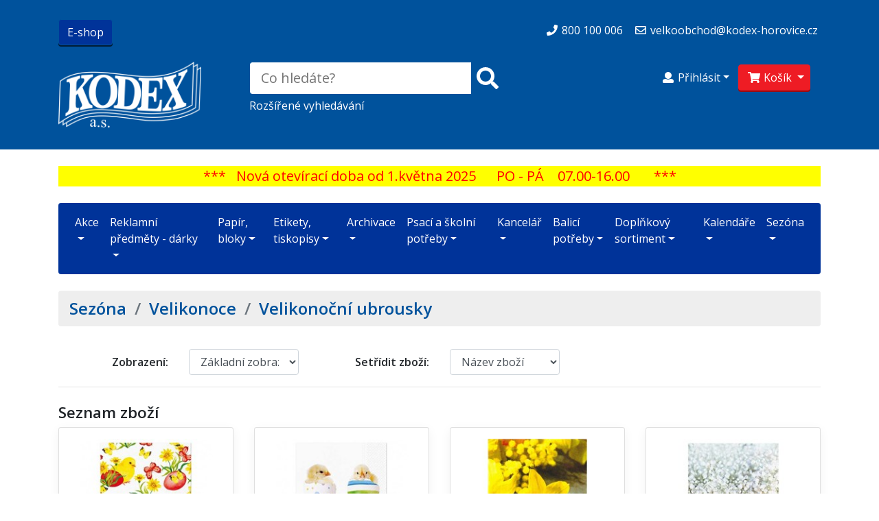

--- FILE ---
content_type: text/html; charset=utf-8
request_url: https://www.e-kodex.eu/Sezona/Velikonoce/Velikonocni-ubrousky-_g40315851_11207.aspx
body_size: 19218
content:
<!DOCTYPE HTML>
<html>
<head id="head"><meta name="viewport" content="width=device-width, initial-scale=1, shrink-to-fit=no"><meta charset="UTF-8" /><meta id="metaDescription" name="description" content="Seznam všeho zboží z dané kategorie. Výpis základních informací o produktu a možnost přechodu na detail produktu." /><meta id="metaCopyright" name="copyright" content="(C) Copyright 2007-2018 by DC Concept a.s." /><meta id="metaGenerator" name="generator" content="QIPortal" /><meta name="resource-type" content="document" /><meta name="distribution" content="global" /><meta name="robots" content="index, follow" /><meta name="revisit-after" content="1 days" /><meta name="rating" content="general" /><link rel="shortcut icon" type="image/x-icon" href="../../favicon.ico" /><link id="css-include_1_jquery-ui" rel="stylesheet" type="text/css" href="/Modules/QIPortal/css/jquery-ui.css?95.2" />
<link id="css-include_2_ui.jqgrid" rel="stylesheet" type="text/css" href="/Modules/QIPortal/css/ui.jqgrid.css?95.2" />
<link id="css-include_3_jquery.fileupload-ui" rel="stylesheet" type="text/css" href="/Modules/QIPortal/css/jquery.fileupload-ui.css?95.2" />
<link id="css-include_4_lightbox" rel="stylesheet" type="text/css" href="/Modules/QIPortal/scripts/Lightbox/css/lightbox.css?95.2" />
<link id="css-include_5_bootstrap.min" rel="stylesheet" type="text/css" href="https://maxcdn.bootstrapcdn.com/bootstrap/4.1.1/css/bootstrap.min.css?95.2" />
<link id="css-include_6_all" rel="stylesheet" type="text/css" href="https://use.fontawesome.com/releases/v5.0.10/css/all.css?95.2" />
<link id="css-include_7_theme-default" rel="stylesheet" type="text/css" href="/Layout/DCC-vzor-3/css/theme-default.css?95.2" />
<link href="https://fonts.googleapis.com/css?family=Open+Sans:400,600,700&amp;subset=latin-ext" rel="stylesheet"><script src="/Modules/QIPortal/scripts/jquery.js?95.2" type="text/javascript"></script>
<script src="/Modules/QIPortal/scripts/jquery-ui.min.js?95.2" type="text/javascript"></script>
<script src="/Modules/QIPortal/scripts/jquery.json-2.4.min.js?95.2" type="text/javascript"></script>
<script src="/Modules/QIPortal/scripts/jquery.history.min.js?95.2" type="text/javascript"></script>
<script src="/Modules/QIPortal/scripts/i18n/grid.locale-cs.js?95.2" type="text/javascript"></script>
<script src="/Modules/QIPortal/scripts/jquery.jqGrid.min.js?95.2" type="text/javascript"></script>
<script src="/Modules/QIPortal/scripts/jquery.magnific-popup.min.js?95.2" type="text/javascript"></script>
<script src="/Modules/QIPortal/scripts/jquery.formatCurrency-1.4.0.js?95.2" type="text/javascript"></script>
<script src="/Modules/QIPortal/scripts/jquery.unveil.js?95.2" type="text/javascript"></script>
<script src="/Modules/QIPortal/scripts/bootstrap.min.js?95.2" type="text/javascript"></script>
<script src="/Modules/QIIC/scripts/new/portal.js?95.2" type="text/javascript"></script>
<script src="/Modules/QIPortal/scripts/QIPortal.js?95.2" type="text/javascript"></script>
<script src="/Modules/QIPortal/scripts/QIPortal.filters.js?95.2" type="text/javascript"></script>
<script src="/Modules/QIPortal/scripts/QIPortal.sorting.js?95.2" type="text/javascript"></script>
<script src="/Modules/QIShop/scripts/QIShop.js?95.2" type="text/javascript"></script>
<script src="/Modules/QIShop/scripts/QIShop.goodsSet.common.js?95.2" type="text/javascript"></script>
<script src="/Modules/QIShop/scripts/QIShop.goodsSet.js?95.2" type="text/javascript"></script>
<script src="/Modules/QIShop/templates/DCC-vzor-3/QIShop.custom.js?95.2" type="text/javascript"></script>
<script src="/Modules/QIHelpDesk/templates/DCC-vzor-3/QIHelpDesk.custom.js?95.2" type="text/javascript"></script>
<script src="/Modules/QIPortal/templates/DCC-vzor-3/QIPortal.custom.js?95.2" type="text/javascript"></script>
<script src="https://maxcdn.bootstrapcdn.com/bootstrap/4.1.1/js/bootstrap.bundle.min.js?95.2" type="text/javascript"></script>
<script src="https://use.fontawesome.com/releases/v5.0.10/js/all.js?95.2" type="text/javascript"></script>
<script src="/Modules/QIPortal/scripts/jquery.multiselect.min.js?95.2" type="text/javascript"></script>
<script src="/Modules/QIPortal/scripts/jquery.multiselect.filter.min.js?95.2" type="text/javascript"></script>
<script src="/Modules/QIPortal/scripts/jquery.easytabs.min.js?95.2" type="text/javascript"></script>
<script src="/Modules/QIPortal/scripts/jquery.hashchange.min.js?95.2" type="text/javascript"></script>
<title>
	Ubrousky
</title><style type="text/css">
	.ctl07_ctl07_ctl01_ctl00_0 { text-decoration:none; }

</style></head>
<body id="body">
    <form method="post" action="/Sezona/Velikonoce/Velikonocni-ubrousky-_g40315851_11207.aspx" onsubmit="javascript:return WebForm_OnSubmit();" id="mainForm">
<div class="aspNetHidden">
<input type="hidden" name="__EVENTTARGET" id="__EVENTTARGET" value="" />
<input type="hidden" name="__EVENTARGUMENT" id="__EVENTARGUMENT" value="" />
<input type="hidden" name="__LASTFOCUS" id="__LASTFOCUS" value="" />
<input type="hidden" name="__VIEWSTATE" id="__VIEWSTATE" value="/[base64]" />
</div>

<script type="text/javascript">
//<![CDATA[
var theForm = document.forms['mainForm'];
if (!theForm) {
    theForm = document.mainForm;
}
function __doPostBack(eventTarget, eventArgument) {
    if (!theForm.onsubmit || (theForm.onsubmit() != false)) {
        theForm.__EVENTTARGET.value = eventTarget;
        theForm.__EVENTARGUMENT.value = eventArgument;
        theForm.submit();
    }
}
//]]>
</script>


<script src="/WebResource.axd?d=ZGrcHKtnRIqqziP-AMck1-kqEOgIMh2rX7P2CQPbWizMC66KoxqRTLbzdAJ7sLupmBuOP9YIU7ccZWH-0&amp;t=638901608248157332" type="text/javascript"></script>


<script src="/ScriptResource.axd?d=UAWjhig370nDBA3HdsiktEd146_bHx-zx6v8dkAE8rWj7xR45dDyrBJi8wczaC7CiiY-4Y32JIDVUfh6mrzat3ybEHogFhLoN4C2FBy5dC6FvzilNKAWFUMNeXHVzcP1JWboUGthP1cZ1tuxwQ6jtmSHZj41&amp;t=5c0e0825" type="text/javascript"></script>
<script src="/ScriptResource.axd?d=ImFHcZAESZnjVAXslAaxr8bf6z0oRYtc5FmRH2FkeEUtZ6nfKrlZ1Wc1VJ8qLCczGKt8NmNg4d4iN0jGwB4v6Kjemo8sN8pgiSVCLCU2aNELuiFjsfSMXK9ZZOuyx0UhR8on_CJrGENjjlmROXip3I9101ZvVJUd1GiD8Q2&amp;t=5c0e0825" type="text/javascript"></script>
<script type="text/javascript">
//<![CDATA[
function WebForm_OnSubmit() {
document.getElementById('ctl07_ctl11_ctl14').value = QIPortalAPI.getScrollPosition();

if (typeof(QIPortalAPI.showSplash) != 'undefined') QIPortalAPI.showSplash();

return true;
}
//]]>
</script>

<div class="aspNetHidden">

	<input type="hidden" name="__VIEWSTATEGENERATOR" id="__VIEWSTATEGENERATOR" value="CA0B0334" />
</div>
    <script type="text/javascript">
//<![CDATA[
Sys.WebForms.PageRequestManager._initialize('scriptManager', 'mainForm', [], [], [], 90, '');
//]]>
</script>


<header>
    <div class="container py-4 mb-4">
        <div id="ctl07_TopPane" class="w-100"><span id="ctl07_ctl01_lbl_err" class="error"></span>
<div id="ctl07_ctl01_contentPanel" class="contentPanel">
	
<div class="row mb-0 mb-sm-4 mb-md-4 mb-lg-4">
	<div class="col-12 col-sm-12 col-md-5 btn-group">
  
		
			<a class="btn btn-secondary mr-0" href="../../Seznam-zbozi.aspx">E-shop</a>
			
			
		
		
		
	</div>
	<div class="col-12 col-sm-12 col-md-7 text-md-right">
		<div class="btn-group mt-2">
			<i class="fas fa-phone fa-fw fa-inverse mt-1"></i>&nbsp;
			<a href="tel:800100006" class="pr-3">800&nbsp;100&nbsp;006</a>
			<i class="far fa-envelope fa-fw fa-inverse mt-1"></i>&nbsp;
			<a href="mailto:#">velkoobchod@kodex-horovice.cz</a>
		</div>
		<div class="dropdown show btn-group mt-2">
					
		</div>
	</div>
</div>
<div class="row no-gutters">
	<div class="col-md-4 col-lg-3">
		
		<h1 class="pt-0"><a class="logo-img" title="Název společnosti" href="../../Hlavni-stranka.aspx"><img src="/Modules/QIPortal/templates/DCC-vzor-3/images/qi-logo-small.png" alt="Název společnosti" /></a></h1>
		
		
</div>
    

<div class="col-12 col-sm-12 col-md-8 col-lg-4 mb-4 mb-lg-0">
	<div class="search-box">
		<input name="ctl07$ctl01$ctl09$edt_keywords" type="text" maxlength="250" id="ctl07_ctl01_ctl09_edt_keywords" placeholder="Co hledáte? " onkeypress="return QIPortalAPI.onEnterKey(event, &#39;ctl07_ctl01_ctl09_doSearchLink&#39;);" /> <a id="ctl07_ctl01_ctl09_doSearchLink" href="javascript:__doPostBack(&#39;ctl07$ctl01$ctl09$doSearchLink&#39;,&#39;&#39;)"><i class="fas fa-search"></i></a>

<br/>
		<a class="adv-search text-small" href="../../Rozsirene-vyhledavani.aspx">Rozšířené vyhledávání</a>
	</div>
</div>
<div class="col-12 col-sm-12 col-md-12 col-lg-5 text-right">		<div class="col-md-12 text-right">
			<div class="btn-group cart-section float-right">
				<a class="btn btn-danger dropdown-toggle mr-0 pr-2" data-toggle="dropdown" href="#">
					<i class="fa fa-shopping-cart fa-fw"></i> Košík
					
				</a>
				<ul class="dropdown-menu dropdown-menu-right">
					<li>
						
						
						<p class="text-center">
							<i class="fa fa-shopping-cart fa-4x icon-light mt-3 mb-3"></i>
							<br/>
							žádné položky
						</p>
						
					</li>
				</ul>
			</div>


<div class="Normal LoginInfoUser">
	
	<div id="ctl07_ctl01_ctl16_panel" class="LoginInfoPanel UserAndOrganizationPanel">
						<div class="btn-group login-section float-lg-right">
					<a class="btn dropdown-toggle pl-1 pr-1 mr-2" data-toggle="dropdown" href="#" id="dropdown-login" aria-haspopup="true" aria-expanded="false">
						<i class="fa fa-user fa-fw"></i>&nbsp;Přihlásit</a>
					<div class="dropdown-menu" aria-labelledby="dropdown-login">
						
<table cellspacing="0" cellpadding="3" border="0" summary="" width="160">
			<tr>
				<td class="SubHead" align="left"><span id="ctl07_ctl01_ctl16_ctl01_lbl_Username">Přihlašovací jméno</span></td>
			</tr>
			<tr>
				<td align="left"><input name="ctl07$ctl01$ctl16$ctl01$username" type="text" size="9" id="ctl07_ctl01_ctl16_ctl01_username" class="NormalTextBox" style="width:150px;" /></td>
			</tr>
			<tr>
				<td class="SubHead" align="left"><span id="ctl07_ctl01_ctl16_ctl01_lbl_Password">Heslo</span></td>
			</tr>
			<tr>
				<td align="left" valign="middle" style="white-space: nowrap;">
		    <input name="ctl07$ctl01$ctl16$ctl01$password" type="password" size="9" id="ctl07_ctl01_ctl16_ctl01_password" class="NormalTextBox" value="" onkeypress="return QIPortalAPI.onEnterKey(event, &#39;ctl07_ctl01_ctl16_ctl01_cmdLogin&#39;);;return QIPortalAPI.onEnterKey(event, &#39;ctl07_ctl01_ctl16_ctl01_cmdLogin&#39;);" style="width:80px;" /> &nbsp; 
		    <input type="submit" name="ctl07$ctl01$ctl16$ctl01$cmdLogin" value="Přihlásit" id="ctl07_ctl01_ctl16_ctl01_cmdLogin" class="StandardButton" />
		</td>
			</tr>
		</table>
		
<div id="ctl07_ctl01_ctl16_ctl01_newPwdPanel">

</div>

						<div class="checkbox small"><a href="../../Zadani-noveho-hesla.aspx">Neznáte heslo?</a></div>
						<div class="divider"></div>
						<a class="btn btn-info btn-block" href="../../Registrace-noveho-uzivatele.aspx">Registrovat</a>
					</div>
				</div>
			</div>
		</div>
	</div>
</div>
	
	</div>
	<span id="ctl07_ctl01_ctl16_basketInfo" class="BasketInfo">
	</span>
</div>

</div>
</div>
    </div>
</header>

<div class="container">
    <div id="ctl07_MenuPane" class="LeftPane w-100"><span id="ctl07_ctl07_lbl_err" class="error"></span>
<div id="ctl07_ctl07_contentPanel" class="contentPanel">
	
<div style="color:red; font-size:20px; align:center; text-align:center; background-color:yellow " >
                 ***&nbsp&nbsp&nbspNová otevírací doba od 1.května 2025&nbsp&nbsp&nbsp&nbsp&nbsp PO - PÁ&nbsp&nbsp&nbsp  07.00-16.00&nbsp&nbsp&nbsp &nbsp&nbsp&nbsp*** <br/>  
</div>    
<br/>
<nav class="navbar navbar-expand-lg navbar-dark bg-primary mb-4 category-tree">
	<button class="navbar-toggler" type="button" data-toggle="collapse" data-target="#navbarMainMenu" aria-controls="navbarMainMenu"
	    aria-expanded="false" aria-label="Přepnout navigaci">
		<span class="navbar-toggler-icon"></span>
	</button>
	<div class="collapse navbar-collapse" id="navbarMainMenu">
		<div>
			<ul class="TreeType4-nav TreeType4-navbar-nav">
				<li class="TreeType4-dropdown"><a class="TreeType4-dropdown-toggle disabled" href="/Akce-_g51167768_11207.aspx">Akce</a><a class="TreeType4-dropdown-toggle TreeType4-caret1" data-toggle="dropdown"> <span class="TreeType4-caret"></span></a>
					<ul class="TreeType4-dropdown-menu">
							<li><a href="/Akce/AKCE-BALICI-MATERIAL-_g54913581_11207.aspx">AKCE BALICÍ MATERIÁL</a></li>
							<li><a href="/Akce/GASTROPROGRAM-_g55160957_11207.aspx">GASTROPROGRAM</a></li>

					</ul>
				</li>
				<li class="TreeType4-dropdown"><a class="TreeType4-dropdown-toggle disabled" href="/Reklamni-predmety-darky-_g55402007_11207.aspx">Reklamní předměty - dárky</a><a class="TreeType4-dropdown-toggle TreeType4-caret1" data-toggle="dropdown"> <span class="TreeType4-caret"></span></a>
					<ul class="TreeType4-dropdown-menu">
							<li><a href="/Reklamni-predmety-darky/Gravirovani-laserem-_g56636259_11207.aspx">Gravírování laserem</a></li>
							<li><a href="/Reklamni-predmety-darky/Vysivka-_g56636264_11207.aspx">Výšivka</a></li>
							<li><a href="/Reklamni-predmety-darky/Razba-_g56636269_11207.aspx">Ražba</a></li>
							<li class="TreeType4-dropdown"><a class="TreeType4-dropdown-toggle disabled" href="/Reklamni-predmety-darky/Sitotisk-_g56636274_11207.aspx">Sítotisk</a><a class="TreeType4-dropdown-toggle TreeType4-caret1" data-toggle="dropdown"> <span class="TreeType4-caret"></span></a>
								<ul class="TreeType4-dropdown-menu">
										<li class="TreeType4-dropdown"><a class="TreeType4-dropdown-toggle disabled" href="/Reklamni-predmety-darky/Sitotisk/Potisk-kalendaru-_g56636284_11207.aspx">Potisk kalendářů</a><a class="TreeType4-dropdown-toggle TreeType4-caret1" data-toggle="dropdown"> <span class="TreeType4-caret"></span></a>
											<ul class="TreeType4-dropdown-menu">
													<li><a href="/Reklamni-predmety-darky/Sitotisk/Potisk-kalendaru/Nastenne-kalendare-_g56636297_11207.aspx">Nástěnné kalendáře</a></li>

											</ul>
										</li>

								</ul>
							</li>
							<li class="TreeType4-dropdown"><a class="TreeType4-dropdown-toggle disabled" href="/Reklamni-predmety-darky/Potisk-_g55402017_11207.aspx">Potisk</a><a class="TreeType4-dropdown-toggle TreeType4-caret1" data-toggle="dropdown"> <span class="TreeType4-caret"></span></a>
								<ul class="TreeType4-dropdown-menu">
										<li><a href="/Reklamni-predmety-darky/Potisk/Textil-tasky-_g55402277_11207.aspx">Textil, tašky</a></li>
										<li><a href="/Reklamni-predmety-darky/Potisk/Samolepky-etikety-_g55402289_11207.aspx">Samolepky, etikety</a></li>
										<li><a href="/Reklamni-predmety-darky/Potisk/Reklamni-obaly-_g55402295_11207.aspx">Reklamní obaly</a></li>
										<li><a href="/Reklamni-predmety-darky/Potisk/Reklamni-plechovky-_g55402302_11207.aspx">Reklamní plechovky</a></li>

								</ul>
							</li>

					</ul>
				</li>
				<li class="TreeType4-dropdown"><a class="TreeType4-dropdown-toggle disabled" href="/Papir-bloky-_g23389979_11207.aspx">Papír, bloky</a><a class="TreeType4-dropdown-toggle TreeType4-caret1" data-toggle="dropdown"> <span class="TreeType4-caret"></span></a>
					<ul class="TreeType4-dropdown-menu">
							<li class="TreeType4-dropdown"><a class="TreeType4-dropdown-toggle disabled" href="/Papir-bloky/Papir-_g22687435_11207.aspx">Papír</a><a class="TreeType4-dropdown-toggle TreeType4-caret1" data-toggle="dropdown"> <span class="TreeType4-caret"></span></a>
								<ul class="TreeType4-dropdown-menu">
										<li><a href="/Papir-bloky/Papir/Fotopapiry-_g22965817_11207.aspx">Fotopapíry</a></li>
										<li class="TreeType4-dropdown"><a class="TreeType4-dropdown-toggle disabled" href="/Papir-bloky/Papir/Ostatni-papiry-_g22965822_11207.aspx">Ostatní papíry</a><a class="TreeType4-dropdown-toggle TreeType4-caret1" data-toggle="dropdown"> <span class="TreeType4-caret"></span></a>
											<ul class="TreeType4-dropdown-menu">
													<li><a href="/Papir-bloky/Papir/Ostatni-papiry/Plotterovy-papir-_g22965834_11207.aspx">Plotterový papír</a></li>
													<li><a href="/Papir-bloky/Papir/Ostatni-papiry/Tabelacni-papir-_g22966009_11207.aspx">Tabelační papír</a></li>
													<li><a href="/Papir-bloky/Papir/Ostatni-papiry/Pauzovaci-papir-_g22966015_11207.aspx">Pauzovací papír</a></li>
													<li><a href="/Papir-bloky/Papir/Ostatni-papiry/Skladany-papir-_g22966164_11207.aspx">Skládaný papír</a></li>
													<li><a href="/Papir-bloky/Papir/Ostatni-papiry/Milimetrovy-papir-_g22966183_11207.aspx">Milimetrový papír</a></li>
													<li><a href="/Papir-bloky/Papir/Ostatni-papiry/Papir-na-flipchart-_g22966189_11207.aspx">Papír na flipchart</a></li>

											</ul>
										</li>
										<li><a href="/Papir-bloky/Papir/Pokladni-rolicky-_g22966195_11207.aspx">Pokladní roličky</a></li>
										<li class="TreeType4-dropdown"><a class="TreeType4-dropdown-toggle disabled" href="/Papir-bloky/Papir/Kartony-a-vyrobky-z-papiru-_g22966200_11207.aspx">Kartony a výrobky z papíru</a><a class="TreeType4-dropdown-toggle TreeType4-caret1" data-toggle="dropdown"> <span class="TreeType4-caret"></span></a>
											<ul class="TreeType4-dropdown-menu">
													<li><a href="/Papir-bloky/Papir/Kartony-a-vyrobky-z-papiru/Kreslici-karton-_g22966205_11207.aspx">Kreslící karton</a></li>
													<li><a href="/Papir-bloky/Papir/Kartony-a-vyrobky-z-papiru/Skicaky-_g22966211_11207.aspx">Skicáky</a></li>
													<li><a href="/Papir-bloky/Papir/Kartony-a-vyrobky-z-papiru/Nacrtniky-_g22966217_11207.aspx">Náčrtníky</a></li>
													<li><a href="/Papir-bloky/Papir/Kartony-a-vyrobky-z-papiru/Krepovy-papir-_g22966263_11207.aspx">Krepový papír</a></li>
													<li><a href="/Papir-bloky/Papir/Kartony-a-vyrobky-z-papiru/Barevne-papiry-_g22966269_11207.aspx">Barevné papíry</a></li>

											</ul>
										</li>
										<li class="TreeType4-dropdown"><a class="TreeType4-dropdown-toggle disabled" href="/Papir-bloky/Papir/Kancelarsky-papir-_g22687461_11207.aspx">Kancelářský papír</a><a class="TreeType4-dropdown-toggle TreeType4-caret1" data-toggle="dropdown"> <span class="TreeType4-caret"></span></a>
											<ul class="TreeType4-dropdown-menu">
													<li><a href="/Papir-bloky/Papir/Kancelarsky-papir/Xer-papir-barevny-_g22965801_11207.aspx">Xer.papír barevný</a></li>
													<li><a href="/Papir-bloky/Papir/Kancelarsky-papir/Specialni-papir-_g22965811_11207.aspx">Speciální papír</a></li>
													<li><a href="/Papir-bloky/Papir/Kancelarsky-papir/Xer-papir-bily-_g22711588_11207.aspx">Xer.papír bílý</a></li>

											</ul>
										</li>

								</ul>
							</li>
							<li class="TreeType4-dropdown"><a class="TreeType4-dropdown-toggle disabled" href="/Papir-bloky/Blocky-bloky-knihy-_g22966275_11207.aspx">Bločky,bloky,knihy</a><a class="TreeType4-dropdown-toggle TreeType4-caret1" data-toggle="dropdown"> <span class="TreeType4-caret"></span></a>
								<ul class="TreeType4-dropdown-menu">
										<li><a href="/Papir-bloky/Blocky-bloky-knihy/Sam-blocky-a-zalozky-_g22966279_11207.aspx">Sam.bločky a záložky</a></li>
										<li><a href="/Papir-bloky/Blocky-bloky-knihy/Poznamkove-kostky-_g22966284_11207.aspx">Poznámkové kostky</a></li>
										<li><a href="/Papir-bloky/Blocky-bloky-knihy/Zaznamni-knihy-_g22966386_11207.aspx">Záznamní knihy</a></li>
										<li class="TreeType4-dropdown"><a class="TreeType4-dropdown-toggle disabled" href="/Papir-bloky/Blocky-bloky-knihy/Bloky-_g22966415_11207.aspx">Bloky</a><a class="TreeType4-dropdown-toggle TreeType4-caret1" data-toggle="dropdown"> <span class="TreeType4-caret"></span></a>
											<ul class="TreeType4-dropdown-menu">
													<li><a href="/Papir-bloky/Blocky-bloky-knihy/Bloky/Lepene-bloky-_g22966420_11207.aspx">Lepené bloky</a></li>
													<li><a href="/Papir-bloky/Blocky-bloky-knihy/Bloky/Bloky-se-spiralou-_g22966426_11207.aspx">Bloky se spirálou</a></li>
													<li><a href="/Papir-bloky/Blocky-bloky-knihy/Bloky/Krouzkove-zapisniky-_g22966432_11207.aspx">Kroužkové zápisníky</a></li>

											</ul>
										</li>

								</ul>
							</li>
							<li class="TreeType4-dropdown"><a class="TreeType4-dropdown-toggle disabled" href="/Papir-bloky/Obalky-_g22966699_11207.aspx">Obálky</a><a class="TreeType4-dropdown-toggle TreeType4-caret1" data-toggle="dropdown"> <span class="TreeType4-caret"></span></a>
								<ul class="TreeType4-dropdown-menu">
										<li><a href="/Papir-bloky/Obalky/Postovni-obalky-_g22966710_11207.aspx">Poštovní obálky</a></li>
										<li><a href="/Papir-bloky/Obalky/Obchodni-tasky-_g22966715_11207.aspx">Obchodní tašky</a></li>
										<li><a href="/Papir-bloky/Obalky/Protinarazove-obalky-_g22966727_11207.aspx">Protinárazové obálky</a></li>
										<li><a href="/Papir-bloky/Obalky/Prostorove-tasky-_g22966739_11207.aspx">Prostorové tašky</a></li>
										<li><a href="/Papir-bloky/Obalky/Obalky-na-pruvodky-_g22966744_11207.aspx">Obálky na průvodky</a></li>
										<li><a href="/Papir-bloky/Obalky/Dorucenky-_g22966756_11207.aspx">Doručenky</a></li>
										<li><a href="/Papir-bloky/Obalky/Zasilkove-obaly-_g55603183_11207.aspx">Zásilkové obaly</a></li>

								</ul>
							</li>

					</ul>
				</li>
				<li class="TreeType4-dropdown"><a class="TreeType4-dropdown-toggle disabled" href="/Etikety-tiskopisy-_g23395146_11207.aspx">Etikety, tiskopisy</a><a class="TreeType4-dropdown-toggle TreeType4-caret1" data-toggle="dropdown"> <span class="TreeType4-caret"></span></a>
					<ul class="TreeType4-dropdown-menu">
							<li class="TreeType4-dropdown"><a class="TreeType4-dropdown-toggle disabled" href="/Etikety-tiskopisy/Samolepici-etikety-_g22966762_11207.aspx">Samolepicí etikety</a><a class="TreeType4-dropdown-toggle TreeType4-caret1" data-toggle="dropdown"> <span class="TreeType4-caret"></span></a>
								<ul class="TreeType4-dropdown-menu">
										<li><a href="/Etikety-tiskopisy/Samolepici-etikety/Etikety-Print-_g22966768_11207.aspx">Etikety Print</a></li>
										<li><a href="/Etikety-tiskopisy/Samolepici-etikety/Etikety-Apli-arsiky-_g22966774_11207.aspx">Etikety Apli-aršíky</a></li>
										<li><a href="/Etikety-tiskopisy/Samolepici-etikety/Etikety-do-klesti-_g22966780_11207.aspx">Etikety do kleští</a></li>
										<li><a href="/Etikety-tiskopisy/Samolepici-etikety/Samolepici-hrbetni-stitky-_g22966814_11207.aspx">Samolepicí hřbetní štítky</a></li>

								</ul>
							</li>
							<li><a href="/Etikety-tiskopisy/Tiskopisy-_g22966903_11207.aspx">Tiskopisy</a></li>

					</ul>
				</li>
				<li class="TreeType4-dropdown"><a class="TreeType4-dropdown-toggle disabled" href="/Archivace-_g22967961_11207.aspx">Archivace</a><a class="TreeType4-dropdown-toggle TreeType4-caret1" data-toggle="dropdown"> <span class="TreeType4-caret"></span></a>
					<ul class="TreeType4-dropdown-menu">
							<li class="TreeType4-dropdown"><a class="TreeType4-dropdown-toggle disabled" href="/Archivace/Poradace-_g22967972_11207.aspx">Pořadače</a><a class="TreeType4-dropdown-toggle TreeType4-caret1" data-toggle="dropdown"> <span class="TreeType4-caret"></span></a>
								<ul class="TreeType4-dropdown-menu">
										<li><a href="/Archivace/Poradace/Pakove-poradace-_g22967977_11207.aspx">Pákové pořadače</a></li>
										<li><a href="/Archivace/Poradace/Krouzkove-poradace-_g22967990_11207.aspx">Kroužkové pořadače</a></li>
										<li><a href="/Archivace/Poradace/Ostatni-poradace-_g22968003_11207.aspx">Ostatní pořadače</a></li>
										<li><a href="/Archivace/Poradace/Hrbetni-stitky-_g22968037_11207.aspx">Hřbetní štítky</a></li>

								</ul>
							</li>
							<li><a href="/Archivace/Archivacni-krabice-boxy-a-kontejnery-_g22968048_11207.aspx">Archivační krabice, boxy a kontejnery</a></li>
							<li class="TreeType4-dropdown"><a class="TreeType4-dropdown-toggle disabled" href="/Archivace/Mapy-a-rychlovazace-_g22968053_11207.aspx">Mapy a rychlovazače</a><a class="TreeType4-dropdown-toggle TreeType4-caret1" data-toggle="dropdown"> <span class="TreeType4-caret"></span></a>
								<ul class="TreeType4-dropdown-menu">
										<li><a href="/Archivace/Mapy-a-rychlovazace/Papirove-_g22968058_11207.aspx">Papírové</a></li>

								</ul>
							</li>
							<li class="TreeType4-dropdown"><a class="TreeType4-dropdown-toggle disabled" href="/Archivace/Desky-a-kapsy-_g22968072_11207.aspx">Desky a kapsy</a><a class="TreeType4-dropdown-toggle TreeType4-caret1" data-toggle="dropdown"> <span class="TreeType4-caret"></span></a>
								<ul class="TreeType4-dropdown-menu">
										<li><a href="/Archivace/Desky-a-kapsy/Plastove-_g22968064_11207.aspx">Plastové</a></li>
										<li><a href="/Archivace/Desky-a-kapsy/Desky-s-tkanici-_g22968077_11207.aspx">Desky s tkanicí</a></li>
										<li><a href="/Archivace/Desky-a-kapsy/Kapsy-s-drukem-_g22968089_11207.aspx">Kapsy s drukem</a></li>
										<li><a href="/Archivace/Desky-a-kapsy/Kapsy-se-zipem-_g22968095_11207.aspx">Kapsy se zipem</a></li>
										<li><a href="/Archivace/Desky-a-kapsy/Desky-zavesne-Pendaflex-_g22968101_11207.aspx">Desky závěsné (Pendaflex)</a></li>
										<li><a href="/Archivace/Desky-a-kapsy/Desky-s-rychlovazacem-_g22968107_11207.aspx">Desky s rychlovazačem</a></li>
										<li><a href="/Archivace/Desky-a-kapsy/Ostatni-desky-z-PVC-_g22968113_11207.aspx">Ostatní desky z PVC</a></li>
										<li><a href="/Archivace/Desky-a-kapsy/Desky-Leitz-_g22968426_11207.aspx">Desky Leitz</a></li>

								</ul>
							</li>
							<li><a href="/Archivace/Podlozky-_g22968351_11207.aspx">Podložky</a></li>
							<li><a href="/Archivace/Pouzdra-na-doklady-_g22968385_11207.aspx">Pouzdra na doklady</a></li>
							<li><a href="/Archivace/Identifikace-_g22968395_11207.aspx">Identifikace</a></li>
							<li><a href="/Archivace/Samolepici-kapsy-_g22968400_11207.aspx">Samolepicí kapsy</a></li>
							<li><a href="/Archivace/Black-a-White-_g22968405_11207.aspx">Black a White</a></li>
							<li><a href="/Archivace/Neocolori-_g22968410_11207.aspx">Neocolori</a></li>
							<li><a href="/Archivace/Vivida-_g22968415_11207.aspx">Vivida</a></li>
							<li><a href="/Archivace/Zasobniky-na-zavesne-desky-_g22968119_11207.aspx">Zásobníky na závěsné desky</a></li>
							<li><a href="/Archivace/Boxy-na-spisy-aktovky-_g22968131_11207.aspx">Boxy na spisy, aktovky</a></li>
							<li><a href="/Archivace/Tridici-podpisove-a-katalogove-knihy-_g22968255_11207.aspx">Třídící, podpisové a katalogové knihy</a></li>
							<li class="TreeType4-dropdown"><a class="TreeType4-dropdown-toggle disabled" href="/Archivace/Rozlisovace-_g22968260_11207.aspx">Rozlišovače</a><a class="TreeType4-dropdown-toggle TreeType4-caret1" data-toggle="dropdown"> <span class="TreeType4-caret"></span></a>
								<ul class="TreeType4-dropdown-menu">
										<li><a href="/Archivace/Rozlisovace/Kartonove-rozlisovace-_g22968265_11207.aspx">Kartonové rozlišovače</a></li>
										<li><a href="/Archivace/Rozlisovace/Plastove-rozlisovace-_g22968271_11207.aspx">Plastové rozlišovače</a></li>

								</ul>
							</li>
							<li class="TreeType4-dropdown"><a class="TreeType4-dropdown-toggle disabled" href="/Archivace/Obaly-PP-PVC-_g22968302_11207.aspx">Obaly PP, PVC</a><a class="TreeType4-dropdown-toggle TreeType4-caret1" data-toggle="dropdown"> <span class="TreeType4-caret"></span></a>
								<ul class="TreeType4-dropdown-menu">
										<li><a href="/Archivace/Obaly-PP-PVC/Zakladaci-obaly-_g22968307_11207.aspx">Zakládací obaly</a></li>
										<li><a href="/Archivace/Obaly-PP-PVC/Zavesne-obaly-_g22968313_11207.aspx">Závěsné obaly</a></li>

								</ul>
							</li>

					</ul>
				</li>
				<li class="TreeType4-dropdown"><a class="TreeType4-dropdown-toggle disabled" href="/Psaci-a-skolni-potreby-_g23395167_11207.aspx">Psací a školní potřeby</a><a class="TreeType4-dropdown-toggle TreeType4-caret1" data-toggle="dropdown"> <span class="TreeType4-caret"></span></a>
					<ul class="TreeType4-dropdown-menu">
							<li class="TreeType4-dropdown"><a class="TreeType4-dropdown-toggle disabled" href="/Psaci-a-skolni-potreby/Psaci-potreby-_g23056002_11207.aspx">Psací potřeby</a><a class="TreeType4-dropdown-toggle TreeType4-caret1" data-toggle="dropdown"> <span class="TreeType4-caret"></span></a>
								<ul class="TreeType4-dropdown-menu">
										<li><a href="/Psaci-a-skolni-potreby/Psaci-potreby/Zvyraznovace-_g23056467_11207.aspx">Zvýrazňovače</a></li>
										<li class="TreeType4-dropdown"><a class="TreeType4-dropdown-toggle disabled" href="/Psaci-a-skolni-potreby/Psaci-potreby/Fixy-_g23056472_11207.aspx">Fixy</a><a class="TreeType4-dropdown-toggle TreeType4-caret1" data-toggle="dropdown"> <span class="TreeType4-caret"></span></a>
											<ul class="TreeType4-dropdown-menu">
													<li><a href="/Psaci-a-skolni-potreby/Psaci-potreby/Fixy/Fixy-pro-deti-_g23056489_11207.aspx">Fixy pro děti</a></li>
													<li><a href="/Psaci-a-skolni-potreby/Psaci-potreby/Fixy/Stabilo-stetcove-fixy-_g45603044_11207.aspx">Stabilo - štětcové fixy</a></li>

											</ul>
										</li>
										<li><a href="/Psaci-a-skolni-potreby/Psaci-potreby/Mikrotuzky-versatilky-_g23056495_11207.aspx">Mikrotužky, versatilky</a></li>
										<li><a href="/Psaci-a-skolni-potreby/Psaci-potreby/Grafitove-tuzky-_g23056500_11207.aspx">Grafitové tužky</a></li>
										<li><a href="/Psaci-a-skolni-potreby/Psaci-potreby/Pryze-_g23056505_11207.aspx">Pryže</a></li>
										<li><a href="/Psaci-a-skolni-potreby/Psaci-potreby/Orezavatka-_g23056510_11207.aspx">Ořezávátka</a></li>
										<li><a href="/Psaci-a-skolni-potreby/Psaci-potreby/Tuhy-naplne-inkousty-_g23056515_11207.aspx">Tuhy, náplně, inkousty</a></li>
										<li><a href="/Psaci-a-skolni-potreby/Psaci-potreby/Kulickova-pera-_g23056034_11207.aspx">Kuličková pera</a></li>
										<li><a href="/Psaci-a-skolni-potreby/Psaci-potreby/Plnici-a-bombickova-pera-_g23056095_11207.aspx">Plnicí a bombičková pera</a></li>
										<li><a href="/Psaci-a-skolni-potreby/Psaci-potreby/Gumovaci-rollery-Frixion-_g23056136_11207.aspx">Gumovací rollery (Frixion)</a></li>
										<li><a href="/Psaci-a-skolni-potreby/Psaci-potreby/Gelova-pera-a-rollery-_g23056141_11207.aspx">Gelová pera a rollery</a></li>
										<li class="TreeType4-dropdown"><a class="TreeType4-dropdown-toggle disabled" href="/Psaci-a-skolni-potreby/Psaci-potreby/Linery-rollery-_g23056265_11207.aspx">Linery, rollery</a><a class="TreeType4-dropdown-toggle TreeType4-caret1" data-toggle="dropdown"> <span class="TreeType4-caret"></span></a>
											<ul class="TreeType4-dropdown-menu">
													<li><a href="/Psaci-a-skolni-potreby/Psaci-potreby/Linery-rollery/MONAMI-_g45552718_11207.aspx">MONAMI</a></li>

											</ul>
										</li>
										<li class="TreeType4-dropdown"><a class="TreeType4-dropdown-toggle disabled" href="/Psaci-a-skolni-potreby/Psaci-potreby/Popisovace-znackovace-_g23056296_11207.aspx">Popisovače, značkovače</a><a class="TreeType4-dropdown-toggle TreeType4-caret1" data-toggle="dropdown"> <span class="TreeType4-caret"></span></a>
											<ul class="TreeType4-dropdown-menu">
													<li class="TreeType4-dropdown"><a class="TreeType4-dropdown-toggle disabled" href="/Psaci-a-skolni-potreby/Psaci-potreby/Popisovace-znackovace/POSCA-_g45711961_11207.aspx">POSCA</a><a class="TreeType4-dropdown-toggle TreeType4-caret1" data-toggle="dropdown"> <span class="TreeType4-caret"></span></a>
														<ul class="TreeType4-dropdown-menu">
																<li><a href="/Psaci-a-skolni-potreby/Psaci-potreby/Popisovace-znackovace/POSCA/POSCA-1M-_g45711968_11207.aspx">POSCA 1M</a></li>
																<li><a href="/Psaci-a-skolni-potreby/Psaci-potreby/Popisovace-znackovace/POSCA/POSCA-3M-_g45711976_11207.aspx">POSCA 3M</a></li>
																<li class="TreeType4-dropdown"><a class="TreeType4-dropdown-toggle disabled" href="/Psaci-a-skolni-potreby/Psaci-potreby/Popisovace-znackovace/POSCA/POSCA-5M-_g45711984_11207.aspx">POSCA 5M</a><a class="TreeType4-dropdown-toggle TreeType4-caret1" data-toggle="dropdown"> <span class="TreeType4-caret"></span></a>
																	<ul class="TreeType4-dropdown-menu">
																			<li><a href="/Psaci-a-skolni-potreby/Psaci-potreby/Popisovace-znackovace/POSCA/POSCA-5M/Kridove-_g47675797_11207.aspx">Křídové</a></li>

																	</ul>
																</li>

														</ul>
													</li>
													<li><a href="/Psaci-a-skolni-potreby/Psaci-potreby/Popisovace-znackovace/Permanentni-_g23056342_11207.aspx">Permanentní</a></li>
													<li><a href="/Psaci-a-skolni-potreby/Psaci-potreby/Popisovace-znackovace/Na-CD-DVD-_g23056372_11207.aspx">Na CD/DVD</a></li>
													<li><a href="/Psaci-a-skolni-potreby/Psaci-potreby/Popisovace-znackovace/Lakove-_g23056378_11207.aspx">Lakové</a></li>
													<li><a href="/Psaci-a-skolni-potreby/Psaci-potreby/Popisovace-znackovace/Specialni-_g23056384_11207.aspx">Speciální</a></li>
													<li><a href="/Psaci-a-skolni-potreby/Psaci-potreby/Popisovace-znackovace/Na-papir-_g23056397_11207.aspx">Na papír</a></li>
													<li><a href="/Psaci-a-skolni-potreby/Psaci-potreby/Popisovace-znackovace/Stiratelne-_g23056410_11207.aspx">Stíratelné</a></li>
													<li><a href="/Psaci-a-skolni-potreby/Psaci-potreby/Popisovace-znackovace/Na-textil-_g23056437_11207.aspx">Na textil</a></li>

											</ul>
										</li>

								</ul>
							</li>
							<li class="TreeType4-dropdown"><a class="TreeType4-dropdown-toggle disabled" href="/Psaci-a-skolni-potreby/Skolni-sesity-_g22966297_11207.aspx">Školní sešity</a><a class="TreeType4-dropdown-toggle TreeType4-caret1" data-toggle="dropdown"> <span class="TreeType4-caret"></span></a>
								<ul class="TreeType4-dropdown-menu">
										<li class="TreeType4-dropdown"><a class="TreeType4-dropdown-toggle disabled" href="/Psaci-a-skolni-potreby/Skolni-sesity/Bezdreve-sesity-bile-_g23421814_11207.aspx">Bezdřevé sešity (bílé)</a><a class="TreeType4-dropdown-toggle TreeType4-caret1" data-toggle="dropdown"> <span class="TreeType4-caret"></span></a>
											<ul class="TreeType4-dropdown-menu">
													<li class="TreeType4-dropdown"><a class="TreeType4-dropdown-toggle disabled" href="/Psaci-a-skolni-potreby/Skolni-sesity/Bezdreve-sesity-bile/Premium-_g50674218_11207.aspx">Premium</a><a class="TreeType4-dropdown-toggle TreeType4-caret1" data-toggle="dropdown"> <span class="TreeType4-caret"></span></a>
														<ul class="TreeType4-dropdown-menu">
																<li><a href="/Psaci-a-skolni-potreby/Skolni-sesity/Bezdreve-sesity-bile/Premium/Linka-_g50691202_11207.aspx">Linka </a></li>
																<li><a href="/Psaci-a-skolni-potreby/Skolni-sesity/Bezdreve-sesity-bile/Premium/Ctverecek-_g50691211_11207.aspx">Čtvereček </a></li>
																<li><a href="/Psaci-a-skolni-potreby/Skolni-sesity/Bezdreve-sesity-bile/Premium/Cisty-_g50701110_11207.aspx">Čistý </a></li>

														</ul>
													</li>
													<li><a href="/Psaci-a-skolni-potreby/Skolni-sesity/Bezdreve-sesity-bile/Specialni-sesity-_g50674258_11207.aspx">Speciální sešity</a></li>
													<li class="TreeType4-dropdown"><a class="TreeType4-dropdown-toggle disabled" href="/Psaci-a-skolni-potreby/Skolni-sesity/Bezdreve-sesity-bile/Junior-_g50674438_11207.aspx">Junior</a><a class="TreeType4-dropdown-toggle TreeType4-caret1" data-toggle="dropdown"> <span class="TreeType4-caret"></span></a>
														<ul class="TreeType4-dropdown-menu">
																<li class="TreeType4-dropdown"><a class="TreeType4-dropdown-toggle disabled" href="/Psaci-a-skolni-potreby/Skolni-sesity/Bezdreve-sesity-bile/Junior/Linka-_g50691162_11207.aspx">Linka </a><a class="TreeType4-dropdown-toggle TreeType4-caret1" data-toggle="dropdown"> <span class="TreeType4-caret"></span></a>
																	<ul class="TreeType4-dropdown-menu">
																			<li><a href="/Psaci-a-skolni-potreby/Skolni-sesity/Bezdreve-sesity-bile/Junior/Linka/10-listu-_g50701264_11207.aspx">10 listů</a></li>

																	</ul>
																</li>

														</ul>
													</li>

											</ul>
										</li>
										<li><a href="/Psaci-a-skolni-potreby/Skolni-sesity/Sesity-pomucky-_g22966380_11207.aspx">Sešity - pomůcky</a></li>

								</ul>
							</li>
							<li class="TreeType4-dropdown"><a class="TreeType4-dropdown-toggle disabled" href="/Psaci-a-skolni-potreby/Skolni-a-kreslici-potreby-_g23056621_11207.aspx">Školní a kreslící potřeby</a><a class="TreeType4-dropdown-toggle TreeType4-caret1" data-toggle="dropdown"> <span class="TreeType4-caret"></span></a>
								<ul class="TreeType4-dropdown-menu">
										<li class="TreeType4-dropdown"><a class="TreeType4-dropdown-toggle disabled" href="/Psaci-a-skolni-potreby/Skolni-a-kreslici-potreby/Stetce-_g40315383_11207.aspx">Štětce</a><a class="TreeType4-dropdown-toggle TreeType4-caret1" data-toggle="dropdown"> <span class="TreeType4-caret"></span></a>
											<ul class="TreeType4-dropdown-menu">
													<li><a href="/Psaci-a-skolni-potreby/Skolni-a-kreslici-potreby/Stetce/kulate-_g40315396_11207.aspx">kulaté</a></li>
													<li><a href="/Psaci-a-skolni-potreby/Skolni-a-kreslici-potreby/Stetce/ploche-_g40315389_11207.aspx">ploché</a></li>
													<li><a href="/Psaci-a-skolni-potreby/Skolni-a-kreslici-potreby/Stetce/Sady-_g40333360_11207.aspx">Sady</a></li>

											</ul>
										</li>
										<li><a href="/Psaci-a-skolni-potreby/Skolni-a-kreslici-potreby/Kruzitka-a-rysovaci-potreby-_g23056637_11207.aspx">Kružítka a rýsovací potřeby</a></li>
										<li class="TreeType4-dropdown"><a class="TreeType4-dropdown-toggle disabled" href="/Psaci-a-skolni-potreby/Skolni-a-kreslici-potreby/Potreby-na-psani-_g23056691_11207.aspx">Potřeby na psaní</a><a class="TreeType4-dropdown-toggle TreeType4-caret1" data-toggle="dropdown"> <span class="TreeType4-caret"></span></a>
											<ul class="TreeType4-dropdown-menu">
													<li><a href="/Psaci-a-skolni-potreby/Skolni-a-kreslici-potreby/Potreby-na-psani/Stiraci-tabulky-_g40315369_11207.aspx">Stírací tabulky </a></li>

											</ul>
										</li>
										<li><a href="/Psaci-a-skolni-potreby/Skolni-a-kreslici-potreby/Pastelky-a-fixy-_g23056719_11207.aspx">Pastelky a fixy</a></li>
										<li class="TreeType4-dropdown"><a class="TreeType4-dropdown-toggle disabled" href="/Psaci-a-skolni-potreby/Skolni-a-kreslici-potreby/Kridy-_g23056834_11207.aspx">Křídy</a><a class="TreeType4-dropdown-toggle TreeType4-caret1" data-toggle="dropdown"> <span class="TreeType4-caret"></span></a>
											<ul class="TreeType4-dropdown-menu">
													<li><a href="/Psaci-a-skolni-potreby/Skolni-a-kreslici-potreby/Kridy/Umelecke-_g23056856_11207.aspx">Umělecké</a></li>
													<li><a href="/Psaci-a-skolni-potreby/Skolni-a-kreslici-potreby/Kridy/Skolni-_g23057066_11207.aspx">Školní</a></li>
													<li><a href="/Psaci-a-skolni-potreby/Skolni-a-kreslici-potreby/Kridy/Chodnikove-_g23057089_11207.aspx">Chodníkové</a></li>

											</ul>
										</li>
										<li class="TreeType4-dropdown"><a class="TreeType4-dropdown-toggle disabled" href="/Psaci-a-skolni-potreby/Skolni-a-kreslici-potreby/Barvy-_g23057113_11207.aspx">Barvy</a><a class="TreeType4-dropdown-toggle TreeType4-caret1" data-toggle="dropdown"> <span class="TreeType4-caret"></span></a>
											<ul class="TreeType4-dropdown-menu">
													<li><a href="/Psaci-a-skolni-potreby/Skolni-a-kreslici-potreby/Barvy/Temperove-_g23057159_11207.aspx">Temperové</a></li>
													<li><a href="/Psaci-a-skolni-potreby/Skolni-a-kreslici-potreby/Barvy/Vodove-_g23057165_11207.aspx">Vodové</a></li>
													<li><a href="/Psaci-a-skolni-potreby/Skolni-a-kreslici-potreby/Barvy/Prstove-_g23057181_11207.aspx">Prstové</a></li>
													<li><a href="/Psaci-a-skolni-potreby/Skolni-a-kreslici-potreby/Barvy/Akrylove-_g23057197_11207.aspx">Akrylové</a></li>
													<li><a href="/Psaci-a-skolni-potreby/Skolni-a-kreslici-potreby/Barvy/Na-oblicej-_g23057212_11207.aspx">Na obličej</a></li>

											</ul>
										</li>
										<li><a href="/Psaci-a-skolni-potreby/Skolni-a-kreslici-potreby/Modelovaci-hmota-_g23057234_11207.aspx">Modelovací hmota</a></li>
										<li><a href="/Psaci-a-skolni-potreby/Skolni-a-kreslici-potreby/Lepidla-pro-deti-_g23057249_11207.aspx">Lepidla pro děti</a></li>
										<li><a href="/Psaci-a-skolni-potreby/Skolni-a-kreslici-potreby/Nuzky-_g23057254_11207.aspx">Nůžky</a></li>
										<li class="TreeType4-dropdown"><a class="TreeType4-dropdown-toggle disabled" href="/Psaci-a-skolni-potreby/Skolni-a-kreslici-potreby/Ostatni-potreby-_g23057398_11207.aspx">Ostatní potřeby</a><a class="TreeType4-dropdown-toggle TreeType4-caret1" data-toggle="dropdown"> <span class="TreeType4-caret"></span></a>
											<ul class="TreeType4-dropdown-menu">
													<li><a href="/Psaci-a-skolni-potreby/Skolni-a-kreslici-potreby/Ostatni-potreby/Edukacni-pomucky-_g40315376_11207.aspx">Edukační pomůcky</a></li>

											</ul>
										</li>
										<li><a href="/Psaci-a-skolni-potreby/Skolni-a-kreslici-potreby/Obaly-na-knihy-a-sesity-_g23057403_11207.aspx">Obaly na knihy a sešity</a></li>

								</ul>
							</li>
							<li><a href="/Psaci-a-skolni-potreby/STABILO-_g46041067_11207.aspx">STABILO</a></li>

					</ul>
				</li>
				<li class="TreeType4-dropdown"><a class="TreeType4-dropdown-toggle disabled" href="/Kancelar-_g23395324_11207.aspx">Kancelář</a><a class="TreeType4-dropdown-toggle TreeType4-caret1" data-toggle="dropdown"> <span class="TreeType4-caret"></span></a>
					<ul class="TreeType4-dropdown-menu">
							<li class="TreeType4-dropdown"><a class="TreeType4-dropdown-toggle disabled" href="/Kancelar/Kancelarska-technika-_g23119879_11207.aspx">Kancelářská technika</a><a class="TreeType4-dropdown-toggle TreeType4-caret1" data-toggle="dropdown"> <span class="TreeType4-caret"></span></a>
								<ul class="TreeType4-dropdown-menu">
										<li><a href="/Kancelar/Kancelarska-technika/CD-DVD-flash-disky-_g23120019_11207.aspx">CD/DVD,flash disky</a></li>
										<li><a href="/Kancelar/Kancelarska-technika/Zasobniky-a-obaly-na-CD-DVD-_g23120024_11207.aspx">Zásobníky a obaly na CD/DVD</a></li>
										<li class="TreeType4-dropdown"><a class="TreeType4-dropdown-toggle disabled" href="/Kancelar/Kancelarska-technika/PC-doplnky-_g23120050_11207.aspx">PC doplňky</a><a class="TreeType4-dropdown-toggle TreeType4-caret1" data-toggle="dropdown"> <span class="TreeType4-caret"></span></a>
											<ul class="TreeType4-dropdown-menu">
													<li><a href="/Kancelar/Kancelarska-technika/PC-doplnky/Cistici-prostredky-na-PC-_g23120156_11207.aspx">Čistící prostředky na PC</a></li>

											</ul>
										</li>
										<li class="TreeType4-dropdown"><a class="TreeType4-dropdown-toggle disabled" href="/Kancelar/Kancelarska-technika/Kalkulatory-_g23120234_11207.aspx">Kalkulátory</a><a class="TreeType4-dropdown-toggle TreeType4-caret1" data-toggle="dropdown"> <span class="TreeType4-caret"></span></a>
											<ul class="TreeType4-dropdown-menu">
													<li><a href="/Kancelar/Kancelarska-technika/Kalkulatory/Stolni-_g23120252_11207.aspx">Stolní</a></li>
													<li><a href="/Kancelar/Kancelarska-technika/Kalkulatory/Vedecke-_g23120258_11207.aspx">Vědecké</a></li>

											</ul>
										</li>
										<li><a href="/Kancelar/Kancelarska-technika/Baterie-a-nabijecky-_g23120357_11207.aspx">Baterie a nabíječky</a></li>
										<li><a href="/Kancelar/Kancelarska-technika/Skartovace-a-doplnky-_g23120374_11207.aspx">Skartovače a doplňky</a></li>
										<li><a href="/Kancelar/Kancelarska-technika/Rezacky-_g23120379_11207.aspx">Řezačky</a></li>
										<li><a href="/Kancelar/Kancelarska-technika/Laminatory-_g23120390_11207.aspx">Laminátory</a></li>
										<li class="TreeType4-dropdown"><a class="TreeType4-dropdown-toggle disabled" href="/Kancelar/Kancelarska-technika/Spotrebni-material-_g23120400_11207.aspx">Spotřební materiál</a><a class="TreeType4-dropdown-toggle TreeType4-caret1" data-toggle="dropdown"> <span class="TreeType4-caret"></span></a>
											<ul class="TreeType4-dropdown-menu">
													<li><a href="/Kancelar/Kancelarska-technika/Spotrebni-material/Krouzkove-hrbety-_g23120405_11207.aspx">Kroužkové hřbety</a></li>
													<li><a href="/Kancelar/Kancelarska-technika/Spotrebni-material/Folie-a-desky-_g23120411_11207.aspx">Fólie a desky</a></li>
													<li><a href="/Kancelar/Kancelarska-technika/Spotrebni-material/Nasouvaci-listy-_g23120417_11207.aspx">Nasouvací lišty</a></li>
													<li><a href="/Kancelar/Kancelarska-technika/Spotrebni-material/Laminovaci-folie-_g23120444_11207.aspx">Laminovací fólie</a></li>

											</ul>
										</li>
										<li class="TreeType4-dropdown"><a class="TreeType4-dropdown-toggle disabled" href="/Kancelar/Kancelarska-technika/Stitkovace-_g23120301_11207.aspx">Štítkovače</a><a class="TreeType4-dropdown-toggle TreeType4-caret1" data-toggle="dropdown"> <span class="TreeType4-caret"></span></a>
											<ul class="TreeType4-dropdown-menu">
													<li><a href="/Kancelar/Kancelarska-technika/Stitkovace/Dymo-_g23120306_11207.aspx">Dymo</a></li>
													<li><a href="/Kancelar/Kancelarska-technika/Stitkovace/Pasky-_g23120344_11207.aspx">Pásky</a></li>

											</ul>
										</li>

								</ul>
							</li>
							<li class="TreeType4-dropdown"><a class="TreeType4-dropdown-toggle disabled" href="/Kancelar/Kancelarske-potreby-_g23119107_11207.aspx">Kancelářské potřeby</a><a class="TreeType4-dropdown-toggle TreeType4-caret1" data-toggle="dropdown"> <span class="TreeType4-caret"></span></a>
								<ul class="TreeType4-dropdown-menu">
										<li><a href="/Kancelar/Kancelarske-potreby/Tarifold-_g23119828_11207.aspx">Tarifold</a></li>
										<li class="TreeType4-dropdown"><a class="TreeType4-dropdown-toggle disabled" href="/Kancelar/Kancelarske-potreby/Lepici-pasky-a-odvijece-_g23119214_11207.aspx">Lepicí pásky a odvíječe</a><a class="TreeType4-dropdown-toggle TreeType4-caret1" data-toggle="dropdown"> <span class="TreeType4-caret"></span></a>
											<ul class="TreeType4-dropdown-menu">
													<li><a href="/Kancelar/Kancelarske-potreby/Lepici-pasky-a-odvijece/Kancelarske-_g23119226_11207.aspx">Kancelářské</a></li>
													<li><a href="/Kancelar/Kancelarske-potreby/Lepici-pasky-a-odvijece/Na-baliky-_g23119232_11207.aspx">Na balíky</a></li>
													<li><a href="/Kancelar/Kancelarske-potreby/Lepici-pasky-a-odvijece/Krepove-_g23119238_11207.aspx">Krepové</a></li>
													<li><a href="/Kancelar/Kancelarske-potreby/Lepici-pasky-a-odvijece/Oboustranne-_g23119251_11207.aspx">Oboustranné</a></li>
													<li><a href="/Kancelar/Kancelarske-potreby/Lepici-pasky-a-odvijece/Znackovaci-a-podlahove-_g23119257_11207.aspx">Značkovací a podlahové</a></li>
													<li><a href="/Kancelar/Kancelarske-potreby/Lepici-pasky-a-odvijece/Specialni-pasky-_g23119263_11207.aspx">Speciální pásky</a></li>
													<li><a href="/Kancelar/Kancelarske-potreby/Lepici-pasky-a-odvijece/Odvijece-_g23119269_11207.aspx">Odvíječe</a></li>

											</ul>
										</li>
										<li><a href="/Kancelar/Kancelarske-potreby/Korektory-a-opravne-prostredky-_g23119145_11207.aspx">Korektory a opravné prostředky</a></li>
										<li class="TreeType4-dropdown"><a class="TreeType4-dropdown-toggle disabled" href="/Kancelar/Kancelarske-potreby/Lepidla-_g23119150_11207.aspx">Lepidla</a><a class="TreeType4-dropdown-toggle TreeType4-caret1" data-toggle="dropdown"> <span class="TreeType4-caret"></span></a>
											<ul class="TreeType4-dropdown-menu">
													<li><a href="/Kancelar/Kancelarske-potreby/Lepidla/Lepici-tycinky-_g23119155_11207.aspx">Lepicí tyčinky</a></li>
													<li><a href="/Kancelar/Kancelarske-potreby/Lepidla/Tekuta-lepidla-_g23119161_11207.aspx">Tekutá lepidla</a></li>
													<li><a href="/Kancelar/Kancelarske-potreby/Lepidla/Lepici-rollery-_g23119167_11207.aspx">Lepicí rollery</a></li>
													<li><a href="/Kancelar/Kancelarske-potreby/Lepidla/Vterinova-lepidla-a-Chemopren-_g23119173_11207.aspx">Vteřinová lepidla a Chemoprén</a></li>
													<li><a href="/Kancelar/Kancelarske-potreby/Lepidla/Lepici-guma-a-ctverecky-_g23119179_11207.aspx">Lepicí guma a čtverečky</a></li>

											</ul>
										</li>
										<li class="TreeType4-dropdown"><a class="TreeType4-dropdown-toggle disabled" href="/Kancelar/Kancelarske-potreby/Derovace-sesivace-vytahovace-_g23119275_11207.aspx">Děrovače, sešívače,vytahovače</a><a class="TreeType4-dropdown-toggle TreeType4-caret1" data-toggle="dropdown"> <span class="TreeType4-caret"></span></a>
											<ul class="TreeType4-dropdown-menu">
													<li><a href="/Kancelar/Kancelarske-potreby/Derovace-sesivace-vytahovace/Derovace-_g23119280_11207.aspx">Děrovače</a></li>
													<li><a href="/Kancelar/Kancelarske-potreby/Derovace-sesivace-vytahovace/Sesivace-_g23119307_11207.aspx">Sešívače</a></li>
													<li><a href="/Kancelar/Kancelarske-potreby/Derovace-sesivace-vytahovace/Sponkovacky-_g23119327_11207.aspx">Sponkovačky</a></li>
													<li><a href="/Kancelar/Kancelarske-potreby/Derovace-sesivace-vytahovace/Vytahovace-spoju-_g23119361_11207.aspx">Vytahovače spojů</a></li>

											</ul>
										</li>
										<li class="TreeType4-dropdown"><a class="TreeType4-dropdown-toggle disabled" href="/Kancelar/Kancelarske-potreby/Dratky-spony-napinacky-_g23119402_11207.aspx">Drátky,spony,napínáčky</a><a class="TreeType4-dropdown-toggle TreeType4-caret1" data-toggle="dropdown"> <span class="TreeType4-caret"></span></a>
											<ul class="TreeType4-dropdown-menu">
													<li><a href="/Kancelar/Kancelarske-potreby/Dratky-spony-napinacky/Dratky-_g23119421_11207.aspx">Drátky</a></li>
													<li><a href="/Kancelar/Kancelarske-potreby/Dratky-spony-napinacky/Dopisni-spony-binder-klipy-_g23119434_11207.aspx">Dopisní spony,binder klipy</a></li>
													<li><a href="/Kancelar/Kancelarske-potreby/Dratky-spony-napinacky/Napinacky-a-spendliky-_g23119454_11207.aspx">Napínáčky a špendlíky</a></li>

											</ul>
										</li>
										<li><a href="/Kancelar/Kancelarske-potreby/Noze-nuzky-_g23119474_11207.aspx">Nože, nůžky</a></li>
										<li><a href="/Kancelar/Kancelarske-potreby/Etiketovaci-kleste-_g23119507_11207.aspx">Etiketovací kleště</a></li>
										<li><a href="/Kancelar/Kancelarske-potreby/Navlhcovace-_g23119512_11207.aspx">Navlhčovače</a></li>
										<li class="TreeType4-dropdown"><a class="TreeType4-dropdown-toggle disabled" href="/Kancelar/Kancelarske-potreby/Razitka-barvy-a-podusky-_g23119520_11207.aspx">Razítka,barvy a podušky</a><a class="TreeType4-dropdown-toggle TreeType4-caret1" data-toggle="dropdown"> <span class="TreeType4-caret"></span></a>
											<ul class="TreeType4-dropdown-menu">
													<li><a href="/Kancelar/Kancelarske-potreby/Razitka-barvy-a-podusky/Datumky-a-cislovacky-_g23119538_11207.aspx">Datumky a číslovačky</a></li>
													<li><a href="/Kancelar/Kancelarske-potreby/Razitka-barvy-a-podusky/Razitkove-barvy-_g23119551_11207.aspx">Razítkové barvy</a></li>
													<li><a href="/Kancelar/Kancelarske-potreby/Razitka-barvy-a-podusky/Podusky-_g23119564_11207.aspx">Podušky</a></li>

											</ul>
										</li>
										<li><a href="/Kancelar/Kancelarske-potreby/Plastove-odkladace-a-stojany-_g23119577_11207.aspx">Plastové odkladače a stojany</a></li>
										<li><a href="/Kancelar/Kancelarske-potreby/Odpadkove-kose-a-nadoby-_g23119582_11207.aspx">Odpadkové koše a nádoby</a></li>
										<li><a href="/Kancelar/Kancelarske-potreby/Drateny-program-_g23119594_11207.aspx">Drátěný program</a></li>
										<li class="TreeType4-dropdown"><a class="TreeType4-dropdown-toggle disabled" href="/Kancelar/Kancelarske-potreby/Kancelarske-doplnky-_g23119599_11207.aspx">Kancelářské doplňky</a><a class="TreeType4-dropdown-toggle TreeType4-caret1" data-toggle="dropdown"> <span class="TreeType4-caret"></span></a>
											<ul class="TreeType4-dropdown-menu">
													<li><a href="/Kancelar/Kancelarske-potreby/Kancelarske-doplnky/Stojanky-_g23119604_11207.aspx">Stojánky</a></li>
													<li><a href="/Kancelar/Kancelarske-potreby/Kancelarske-doplnky/Podlozky-stul-mys-_g23119610_11207.aspx">Podložky (stůl,myš)</a></li>
													<li><a href="/Kancelar/Kancelarske-potreby/Kancelarske-doplnky/Magnety-_g23119616_11207.aspx">Magnety</a></li>
													<li><a href="/Kancelar/Kancelarske-potreby/Kancelarske-doplnky/Lupy-_g23119661_11207.aspx">Lupy</a></li>
													<li><a href="/Kancelar/Kancelarske-potreby/Kancelarske-doplnky/Pokladny-a-schranky-_g23119687_11207.aspx">Pokladny a schránky</a></li>

											</ul>
										</li>
										<li class="TreeType4-dropdown"><a class="TreeType4-dropdown-toggle disabled" href="/Kancelar/Kancelarske-potreby/Tabule-a-nastenky-_g23119773_11207.aspx">Tabule a nástěnky</a><a class="TreeType4-dropdown-toggle TreeType4-caret1" data-toggle="dropdown"> <span class="TreeType4-caret"></span></a>
											<ul class="TreeType4-dropdown-menu">
													<li><a href="/Kancelar/Kancelarske-potreby/Tabule-a-nastenky/Flipchartove-tabule-_g23119785_11207.aspx">Flipchartové tabule</a></li>
													<li><a href="/Kancelar/Kancelarske-potreby/Tabule-a-nastenky/Magneticke-tabule-_g23119791_11207.aspx">Magnetické tabule</a></li>
													<li><a href="/Kancelar/Kancelarske-potreby/Tabule-a-nastenky/Korkove-nastenky-_g23119810_11207.aspx">Korkové nástěnky</a></li>
													<li><a href="/Kancelar/Kancelarske-potreby/Tabule-a-nastenky/Samolepici-nastenky-_g23119816_11207.aspx">Samolepicí nástěnky</a></li>
													<li><a href="/Kancelar/Kancelarske-potreby/Tabule-a-nastenky/Doplnky-_g23119822_11207.aspx">Doplňky</a></li>

											</ul>
										</li>

								</ul>
							</li>

					</ul>
				</li>
				<li class="TreeType4-dropdown"><a class="TreeType4-dropdown-toggle disabled" href="/Balici-potreby-_g23120883_11207.aspx">Balicí potřeby</a><a class="TreeType4-dropdown-toggle TreeType4-caret1" data-toggle="dropdown"> <span class="TreeType4-caret"></span></a>
					<ul class="TreeType4-dropdown-menu">
							<li><a href="/Balici-potreby/Pytle-na-odpadky-_g23120951_11207.aspx">Pytle na odpadky</a></li>
							<li class="TreeType4-dropdown"><a class="TreeType4-dropdown-toggle disabled" href="/Balici-potreby/Sacky-a-tasky-_g23120966_11207.aspx">Sáčky a tašky</a><a class="TreeType4-dropdown-toggle TreeType4-caret1" data-toggle="dropdown"> <span class="TreeType4-caret"></span></a>
								<ul class="TreeType4-dropdown-menu">
										<li><a href="/Balici-potreby/Sacky-a-tasky/Papirove-sacky-_g23120971_11207.aspx">Papírové sáčky</a></li>
										<li><a href="/Balici-potreby/Sacky-a-tasky/Mikrotenove-sacky-a-tasky-_g23120977_11207.aspx">Mikrotenové sáčky a tašky</a></li>
										<li><a href="/Balici-potreby/Sacky-a-tasky/Igelitove-sacky-a-tasky-_g23120993_11207.aspx">Igelitové sáčky a tašky</a></li>

								</ul>
							</li>
							<li class="TreeType4-dropdown"><a class="TreeType4-dropdown-toggle disabled" href="/Balici-potreby/Ostatni-balici-potreby-_g23121304_11207.aspx">Ostatní balicí potřeby</a><a class="TreeType4-dropdown-toggle TreeType4-caret1" data-toggle="dropdown"> <span class="TreeType4-caret"></span></a>
								<ul class="TreeType4-dropdown-menu">
										<li><a href="/Balici-potreby/Ostatni-balici-potreby/Alobal-_g23121309_11207.aspx">Alobal</a></li>
										<li><a href="/Balici-potreby/Ostatni-balici-potreby/Svacinovy-uklidovy-a-papir-na-peceni-_g23121329_11207.aspx">Svačinový,úklidový a papír na pečení</a></li>
										<li><a href="/Balici-potreby/Ostatni-balici-potreby/Potravinova-folie-_g23121363_11207.aspx">Potravinová folie</a></li>
										<li><a href="/Balici-potreby/Ostatni-balici-potreby/Balici-papiry-_g23121372_11207.aspx">Balicí papíry</a></li>
										<li><a href="/Balici-potreby/Ostatni-balici-potreby/Filtry-na-kavu-_g23121378_11207.aspx">Filtry na kávu</a></li>

								</ul>
							</li>
							<li class="TreeType4-dropdown"><a class="TreeType4-dropdown-toggle disabled" href="/Balici-potreby/Plastove-a-papirove-nadobi-_g23121384_11207.aspx">Plastové a papírové nádobí</a><a class="TreeType4-dropdown-toggle TreeType4-caret1" data-toggle="dropdown"> <span class="TreeType4-caret"></span></a>
								<ul class="TreeType4-dropdown-menu">
										<li><a href="/Balici-potreby/Plastove-a-papirove-nadobi/Kelimky-_g23121389_11207.aspx">Kelímky</a></li>
										<li><a href="/Balici-potreby/Plastove-a-papirove-nadobi/Talire-_g23121401_11207.aspx">Talíře</a></li>
										<li><a href="/Balici-potreby/Plastove-a-papirove-nadobi/Tacky-_g23121408_11207.aspx">Tácky</a></li>
										<li><a href="/Balici-potreby/Plastove-a-papirove-nadobi/Misky-_g23121421_11207.aspx">Misky</a></li>

								</ul>
							</li>
							<li><a href="/Balici-potreby/Dortove-krabice-papiry-a-svatebni-kosicky-_g23121433_11207.aspx">Dortové krabice,papíry a svatební košíčky</a></li>
							<li class="TreeType4-dropdown"><a class="TreeType4-dropdown-toggle disabled" href="/Balici-potreby/Obalovy-material-_g23121438_11207.aspx">Obalový materiál</a><a class="TreeType4-dropdown-toggle TreeType4-caret1" data-toggle="dropdown"> <span class="TreeType4-caret"></span></a>
								<ul class="TreeType4-dropdown-menu">
										<li><a href="/Balici-potreby/Obalovy-material/Motouzy-_g23121443_11207.aspx">Motouzy</a></li>
										<li><a href="/Balici-potreby/Obalovy-material/Gumicky-_g23121449_11207.aspx">Gumičky</a></li>
										<li><a href="/Balici-potreby/Obalovy-material/Smrstovaci-folie-_g23121455_11207.aspx">Smršťovací folie</a></li>
										<li><a href="/Balici-potreby/Obalovy-material/Zakryvaci-plachty-_g23121461_11207.aspx">Zakrývací plachty</a></li>
										<li><a href="/Balici-potreby/Obalovy-material/Bublinkova-folie-_g23121467_11207.aspx">Bublinková folie</a></li>
										<li><a href="/Balici-potreby/Obalovy-material/Vlnita-lepenka-_g23121473_11207.aspx">Vlnitá lepenka</a></li>
										<li><a href="/Balici-potreby/Obalovy-material/Vazaci-paska-_g23121479_11207.aspx">Vázací páska</a></li>

								</ul>
							</li>

					</ul>
				</li>
				<li class="TreeType4-dropdown"><a class="TreeType4-dropdown-toggle disabled" href="/Doplnkovy-sortiment-_g25819459_11207.aspx">Doplňkový sortiment</a><a class="TreeType4-dropdown-toggle TreeType4-caret1" data-toggle="dropdown"> <span class="TreeType4-caret"></span></a>
					<ul class="TreeType4-dropdown-menu">
							<li><a href="/Doplnkovy-sortiment/Ochranne-pomucky-_g40122774_11207.aspx">Ochranné pomůcky</a></li>
							<li class="TreeType4-dropdown"><a class="TreeType4-dropdown-toggle disabled" href="/Doplnkovy-sortiment/Drogerie-_g23120608_11207.aspx">Drogerie</a><a class="TreeType4-dropdown-toggle TreeType4-caret1" data-toggle="dropdown"> <span class="TreeType4-caret"></span></a>
								<ul class="TreeType4-dropdown-menu">
										<li><a href="/Doplnkovy-sortiment/Drogerie/Ubrousky-a-kapesnicky-_g23120623_11207.aspx">Ubrousky a kapesníčky</a></li>
										<li><a href="/Doplnkovy-sortiment/Drogerie/Toaletni-papir-_g23120630_11207.aspx">Toaletní papír</a></li>
										<li><a href="/Doplnkovy-sortiment/Drogerie/Papirove-rucniky-a-uterky-_g23120636_11207.aspx">Papírové ručníky a utěrky</a></li>
										<li><a href="/Doplnkovy-sortiment/Drogerie/Zasobniky-_g23120644_11207.aspx">Zásobníky</a></li>
										<li class="TreeType4-dropdown"><a class="TreeType4-dropdown-toggle disabled" href="/Doplnkovy-sortiment/Drogerie/Myci-prostredky-_g23120668_11207.aspx">Mycí prostředky</a><a class="TreeType4-dropdown-toggle TreeType4-caret1" data-toggle="dropdown"> <span class="TreeType4-caret"></span></a>
											<ul class="TreeType4-dropdown-menu">
													<li><a href="/Doplnkovy-sortiment/Drogerie/Myci-prostredky/Na-nadobi-_g23120689_11207.aspx">Na nádobí</a></li>
													<li><a href="/Doplnkovy-sortiment/Drogerie/Myci-prostredky/Na-uklid-_g23120695_11207.aspx">Na úklid</a></li>
													<li><a href="/Doplnkovy-sortiment/Drogerie/Myci-prostredky/Na-WC-_g23120701_11207.aspx">Na WC</a></li>

											</ul>
										</li>
										<li><a href="/Doplnkovy-sortiment/Drogerie/Praci-prostredky-a-avivaze-_g23120707_11207.aspx">Prací prostředky a aviváže</a></li>
										<li><a href="/Doplnkovy-sortiment/Drogerie/Mydla-kremy-_g23120712_11207.aspx">Mýdla, krémy</a></li>
										<li><a href="/Doplnkovy-sortiment/Drogerie/Hadry-houbicky-dratenky-_g23120725_11207.aspx">Hadry,houbičky,drátěnky</a></li>
										<li><a href="/Doplnkovy-sortiment/Drogerie/Rukavice-_g23120731_11207.aspx">Rukavice</a></li>
										<li><a href="/Doplnkovy-sortiment/Drogerie/Uklidove-doplnky-_g23120737_11207.aspx">Úklidové doplňky</a></li>
										<li><a href="/Doplnkovy-sortiment/Drogerie/Dezinfekce-_g40122672_11207.aspx">Dezinfekce</a></li>

								</ul>
							</li>
							<li class="TreeType4-dropdown"><a class="TreeType4-dropdown-toggle disabled" href="/Doplnkovy-sortiment/Obcerstveni-_g23121485_11207.aspx">Občerstvení</a><a class="TreeType4-dropdown-toggle TreeType4-caret1" data-toggle="dropdown"> <span class="TreeType4-caret"></span></a>
								<ul class="TreeType4-dropdown-menu">
										<li><a href="/Doplnkovy-sortiment/Obcerstveni/Nealko-_g23121489_11207.aspx">Nealko</a></li>

								</ul>
							</li>

					</ul>
				</li>
				<li class="TreeType4-dropdown"><a class="TreeType4-dropdown-toggle disabled" href="/Kalendare-_g25824580_11207.aspx">Kalendáře</a><a class="TreeType4-dropdown-toggle TreeType4-caret1" data-toggle="dropdown"> <span class="TreeType4-caret"></span></a>
					<ul class="TreeType4-dropdown-menu">
							<li class="TreeType4-dropdown"><a class="TreeType4-dropdown-toggle disabled" href="/Kalendare/Nastenne-kalendare-_g26059087_11207.aspx">Nástěnné kalendáře</a><a class="TreeType4-dropdown-toggle TreeType4-caret1" data-toggle="dropdown"> <span class="TreeType4-caret"></span></a>
								<ul class="TreeType4-dropdown-menu">
										<li><a href="/Kalendare/Nastenne-kalendare/Obrazkove-_g26220968_11207.aspx">Obrázkové</a></li>
										<li><a href="/Kalendare/Nastenne-kalendare/Planovaci-a-mapy-_g26220974_11207.aspx">Plánovací a mapy</a></li>

								</ul>
							</li>
							<li class="TreeType4-dropdown"><a class="TreeType4-dropdown-toggle disabled" href="/Kalendare/Stolni-kalendare-_g26220980_11207.aspx">Stolní kalendáře</a><a class="TreeType4-dropdown-toggle TreeType4-caret1" data-toggle="dropdown"> <span class="TreeType4-caret"></span></a>
								<ul class="TreeType4-dropdown-menu">
										<li><a href="/Kalendare/Stolni-kalendare/S-obrazkem-_g26220985_11207.aspx">S obrázkem</a></li>
										<li><a href="/Kalendare/Stolni-kalendare/Pracovni-_g41776587_11207.aspx">Pracovní</a></li>

								</ul>
							</li>
							<li class="TreeType4-dropdown"><a class="TreeType4-dropdown-toggle disabled" href="/Kalendare/Diare-a-planovaci-zaznamniky-_g26220997_11207.aspx">Diáře a plánovací záznamníky</a><a class="TreeType4-dropdown-toggle TreeType4-caret1" data-toggle="dropdown"> <span class="TreeType4-caret"></span></a>
								<ul class="TreeType4-dropdown-menu">
										<li class="TreeType4-dropdown"><a class="TreeType4-dropdown-toggle disabled" href="/Kalendare/Diare-a-planovaci-zaznamniky/Tydenni-_g26221001_11207.aspx">Týdenní</a><a class="TreeType4-dropdown-toggle TreeType4-caret1" data-toggle="dropdown"> <span class="TreeType4-caret"></span></a>
											<ul class="TreeType4-dropdown-menu">
													<li><a href="/Kalendare/Diare-a-planovaci-zaznamniky/Tydenni/Tydenni-A4-_g26221712_11207.aspx">Týdenní A4</a></li>
													<li><a href="/Kalendare/Diare-a-planovaci-zaznamniky/Tydenni/Tydenni-B6-_g26221730_11207.aspx">Týdenní B6</a></li>

											</ul>
										</li>
										<li><a href="/Kalendare/Diare-a-planovaci-zaznamniky/Denni-_g26221006_11207.aspx">Denní</a></li>

								</ul>
							</li>

					</ul>
				</li>
				<li class="TreeType4-dropdown"><a class="TreeType4-dropdown-toggle disabled" href="/Sezona-_g38594763_11207.aspx">Sezóna</a><a class="TreeType4-dropdown-toggle TreeType4-caret1" data-toggle="dropdown"> <span class="TreeType4-caret"></span></a>
					<ul class="TreeType4-dropdown-menu">
							<li class="TreeType4-dropdown"><a class="TreeType4-dropdown-toggle disabled" href="/Sezona/Velikonoce-_g40307769_11207.aspx">Velikonoce</a><a class="TreeType4-dropdown-toggle TreeType4-caret1" data-toggle="dropdown"> <span class="TreeType4-caret"></span></a>
								<ul class="TreeType4-dropdown-menu">
										<li><a href="/Sezona/Velikonoce/Velikonocni-dekorace-_g40315824_11207.aspx">Velikonoční dekorace</a></li>
										<li><a href="/Sezona/Velikonoce/Velikonocni-tasky-a-sacky-_g40315837_11207.aspx">Velikonoční tašky a sáčky</a></li>
										<li class="TreeType4-active"><a href="/Sezona/Velikonoce/Velikonocni-ubrousky-_g40315851_11207.aspx">Velikonoční ubrousky</a></li>

								</ul>
							</li>
							<li class="TreeType4-dropdown"><a class="TreeType4-dropdown-toggle disabled" href="/Sezona/Karneval-_g49881387_11207.aspx">Karneval</a><a class="TreeType4-dropdown-toggle TreeType4-caret1" data-toggle="dropdown"> <span class="TreeType4-caret"></span></a>
								<ul class="TreeType4-dropdown-menu">
										<li><a href="/Sezona/Karneval/Doplnky-karneval-_g49881452_11207.aspx">Doplňky karneval</a></li>

								</ul>
							</li>

					</ul>
				</li>
			</ul>
		</div>
	

	</div>
</nav>
</div>
</div>
</div>

<div class="content">
    <div class="container">
        <div id="ctl07_ContentPane" class="ContentPane w-100"><span id="ctl07_ctl11_lbl_err"></span>
<div id="ctl07_ctl11_contentPanel" class="contentPanel">
	




















<div class="GoodsList">



<div id="ctl07_ctl11_ctl13_dataListPanel" class="DataList">
		
<div class="row">
	<div class="col">
		<nav aria-label="breadcrumb">
			<ol class="breadcrumb">
				<li class="breadcrumb-item active" aria-current="page">
					
					<h1><div class="GroupPath">
	<a class="GroupPathLink" href="../../Sezona-_g38594763_11207.aspx">Sezóna</a>&nbsp;&nbsp;/&nbsp; <a class="GroupPathLink" href="../Velikonoce-_g40307769_11207.aspx">Velikonoce</a>&nbsp;&nbsp;/&nbsp; <a class="GroupPathLink" href="Velikonocni-ubrousky-_g40315851_11207.aspx">Velikonoční ubrousky</a>
</div></h1>
					 
				</li>
			</ol>
		</nav>
	</div>
</div>
<div class="row">
	<div class="col-12">
 		
	</div>
</div>
<div id="ctl07_ctl11_ctl13_ctl04" class="Normal FilterInfo">

		</div>
<div class="row mt-3">
	<div class="col-12">
		<div class="panel-group">
			<div class="row">
				<div class="col-6 col-md-2 text-md-right">
					<h3 class="section-header">Zobrazení:</h3>
				</div>
				<div class="col-6 col-md-2">
					<span class="Normal HorizontalTemplateSelectionBox"><select name="ctl07$ctl11$ctl13$ctl06" onchange="javascript:setTimeout(&#39;__doPostBack(\&#39;ctl07$ctl11$ctl13$ctl06\&#39;,\&#39;\&#39;)&#39;, 0)" class="Normal TemplateSelection">
			<option selected="selected" value="1">Z&#225;kladn&#237; zobrazen&#237;</option>
			<option value="2">Ř&#225;dkov&#233; zobrazen&#237;</option>

		</select></span>
				</div>
				<div class="col-6 col-md-2 text-md-right">
					<h3 class="section-header">Setřídit zboží:</h3>
				</div>
				<div class="col-6 col-md-2">
					<div id="ctl07_ctl11_ctl13_ctl07" DisplayType="ComboBox" DirectionType="None" Class="form-control">

		</div>
				</div>
				
			</div>
		</div>
	</div>
</div>

<div class="row">
	<div class="col-12">
		
	</div>
</div>
<hr />

<div class="row mt-4">
	<div class="col-12">
		
			<h3>Seznam zboží</h3>
		
		
		<div class="card-deck">
<div class="card mb-4">
	<div class="card-image-container">
 		<a href="https://www.e-kodex.eu/Sezona/Velikonoce/Velikonocni-ubrousky/Velikonocni-ubrousky-33x33-1062-_d40418552_11207.aspx" class="ImageDetailLink"><img title="Velikonoční ubrousky 33x33 1062" class="card-image img-fluid" data-src="/Velikonocni-ubrousky-33x33-1062-_a40418552_11207.jpg?fm=0&amp;width=230&amp;height=150&amp;fitToSize=true" src="../../Modules/QIPortal/images/transparent.gif" alt="Velikonoční ubrousky 33x33 1062" /></a>
	</div>
	<div class="card-body">
		<h4 class="card-title">
      <a href="https://www.e-kodex.eu/Sezona/Velikonoce/Velikonocni-ubrousky/Velikonocni-ubrousky-33x33-1062-_d40418552_11207.aspx">17030</a>   <br>
			<a href="https://www.e-kodex.eu/Sezona/Velikonoce/Velikonocni-ubrousky/Velikonocni-ubrousky-33x33-1062-_d40418552_11207.aspx">Velikonoční ubrousky 33x33 1062</a>
		</h4>
		<div class="card-subtitle">
			
			
			
		</div>
	</div>
	<div class="card-footer">
		<div class="card-price">
 		
			 39,93&nbsp;Kč
		
    </div>
    <div class="card-price-excl">
   	
			 33&nbsp;Kč
      bez DPH
		
    </div>
    <div class="card-price-excl">
    
    
      <span style="color: red;font-weight: bold">Na objednání</span>
    
		</div>
		<a id="ctl07_ctl11_ctl13_dataList_cartImg_40418552_11207_0" class="btn btn-link btn-cart" href="javascript:__doPostBack(&#39;ctl07$ctl11$ctl13$dataList$ctl00$cartImg_40418552_11207&#39;,&#39;&#39;)"><i class="fa fa-shopping-cart"></i> &nbsp; Koupit</a>
	</div>
</div>
<div class="card mb-4">
	<div class="card-image-container">
 		<a href="https://www.e-kodex.eu/Sezona/Velikonoce/Velikonocni-ubrousky/Velikonocni-ubrousky-33x33-1072-_d40435052_11207.aspx" class="ImageDetailLink"><img title="Velikonoční ubrousky 33x33 1072" class="card-image img-fluid" data-src="/Velikonocni-ubrousky-33x33-1072-_a40435052_11207.jpg?fm=0&amp;width=230&amp;height=150&amp;fitToSize=true" src="../../Modules/QIPortal/images/transparent.gif" alt="Velikonoční ubrousky 33x33 1072" /></a>
	</div>
	<div class="card-body">
		<h4 class="card-title">
      <a href="https://www.e-kodex.eu/Sezona/Velikonoce/Velikonocni-ubrousky/Velikonocni-ubrousky-33x33-1072-_d40435052_11207.aspx">17033</a>   <br>
			<a href="https://www.e-kodex.eu/Sezona/Velikonoce/Velikonocni-ubrousky/Velikonocni-ubrousky-33x33-1072-_d40435052_11207.aspx">Velikonoční ubrousky 33x33 1072</a>
		</h4>
		<div class="card-subtitle">
			
			
			
		</div>
	</div>
	<div class="card-footer">
		<div class="card-price">
 		
			 39,93&nbsp;Kč
		
    </div>
    <div class="card-price-excl">
   	
			 33&nbsp;Kč
      bez DPH
		
    </div>
    <div class="card-price-excl">
    
    
      <span style="color: red;font-weight: bold">Na objednání</span>
    
		</div>
		<a id="ctl07_ctl11_ctl13_dataList_cartImg_40435052_11207_1" class="btn btn-link btn-cart" href="javascript:__doPostBack(&#39;ctl07$ctl11$ctl13$dataList$ctl01$cartImg_40435052_11207&#39;,&#39;&#39;)"><i class="fa fa-shopping-cart"></i> &nbsp; Koupit</a>
	</div>
</div>
<div class="card mb-4">
	<div class="card-image-container">
 		<a href="https://www.e-kodex.eu/Sezona/Velikonoce/Velikonocni-ubrousky/Velikonocni-ubrousky-33x33-614-_d44493327_11207.aspx" class="ImageDetailLink"><img title="Velikonoční ubrousky 33x33 614" class="card-image img-fluid" data-src="/Velikonocni-ubrousky-33x33-614-_a44493327_11207.jpg?fm=0&amp;width=230&amp;height=150&amp;fitToSize=true" src="../../Modules/QIPortal/images/transparent.gif" alt="Velikonoční ubrousky 33x33 614" /></a>
	</div>
	<div class="card-body">
		<h4 class="card-title">
      <a href="https://www.e-kodex.eu/Sezona/Velikonoce/Velikonocni-ubrousky/Velikonocni-ubrousky-33x33-614-_d44493327_11207.aspx">03050</a>   <br>
			<a href="https://www.e-kodex.eu/Sezona/Velikonoce/Velikonocni-ubrousky/Velikonocni-ubrousky-33x33-614-_d44493327_11207.aspx">Velikonoční ubrousky 33x33 614</a>
		</h4>
		<div class="card-subtitle">
			
			
			
		</div>
	</div>
	<div class="card-footer">
		<div class="card-price">
 		
			 39,93&nbsp;Kč
		
    </div>
    <div class="card-price-excl">
   	
			 33&nbsp;Kč
      bez DPH
		
    </div>
    <div class="card-price-excl">
    
    	Skladem:
      1-5 
      ks
    
    
		</div>
		<a id="ctl07_ctl11_ctl13_dataList_cartImg_44493327_11207_2" class="btn btn-link btn-cart" href="javascript:__doPostBack(&#39;ctl07$ctl11$ctl13$dataList$ctl02$cartImg_44493327_11207&#39;,&#39;&#39;)"><i class="fa fa-shopping-cart"></i> &nbsp; Koupit</a>
	</div>
</div>
<div class="card mb-4">
	<div class="card-image-container">
 		<a href="https://www.e-kodex.eu/Sezona/Velikonoce/Velikonocni-ubrousky/Velikonocni-ubrousky-33x33-20ks-752-_d4150491_11207.aspx" class="ImageDetailLink"><img title="Velikonoční ubrousky 33x33/20ks 752" class="card-image img-fluid" data-src="/Velikonocni-ubrousky-33x33-20ks-752-_a4150491_11207.jpg?fm=0&amp;width=230&amp;height=150&amp;fitToSize=true" src="../../Modules/QIPortal/images/transparent.gif" alt="Velikonoční ubrousky 33x33/20ks 752" /></a>
	</div>
	<div class="card-body">
		<h4 class="card-title">
      <a href="https://www.e-kodex.eu/Sezona/Velikonoce/Velikonocni-ubrousky/Velikonocni-ubrousky-33x33-20ks-752-_d4150491_11207.aspx">11308</a>   <br>
			<a href="https://www.e-kodex.eu/Sezona/Velikonoce/Velikonocni-ubrousky/Velikonocni-ubrousky-33x33-20ks-752-_d4150491_11207.aspx">Velikonoční ubrousky 33x33/20ks 752</a>
		</h4>
		<div class="card-subtitle">
			
			
			
		</div>
	</div>
	<div class="card-footer">
		<div class="card-price">
 		
			 39,93&nbsp;Kč
		
    </div>
    <div class="card-price-excl">
   	
			 33&nbsp;Kč
      bez DPH
		
    </div>
    <div class="card-price-excl">
    
    	Skladem:
      1-5 
      ks
    
    
		</div>
		<a id="ctl07_ctl11_ctl13_dataList_cartImg_4150491_11207_3" class="btn btn-link btn-cart" href="javascript:__doPostBack(&#39;ctl07$ctl11$ctl13$dataList$ctl03$cartImg_4150491_11207&#39;,&#39;&#39;)"><i class="fa fa-shopping-cart"></i> &nbsp; Koupit</a>
	</div>
</div>
		</div>
	</div>
</div>

<div class="row">
	<div class="col-md-6 items-page">
		<small>Položek na stránce:</small><br/>
		<div class="btn-group" role="group" aria-label="">
			<span class="Normal HorizontalRecCountSelectionBox"><a class="Normal RecCountSelectionLink CurrentSelection" href="javascript:__doPostBack(&#39;ctl07$ctl11$ctl13$ctl14&#39;,&#39;&#39;)">12</a><a class="Normal RecCountSelectionLink" href="javascript:__doPostBack(&#39;ctl07$ctl11$ctl13$ctl15&#39;,&#39;&#39;)">24</a><a class="Normal RecCountSelectionLink" href="javascript:__doPostBack(&#39;ctl07$ctl11$ctl13$ctl16&#39;,&#39;&#39;)">60</a></span>
		</div>
	</div>
	<div class="col-md-6 mt-md-4 items-page text-md-right">
		<div class="btn-group" role="group" aria-label="">
			
<div class="Normal PageNavigation">

<a class="pgNav-item pgNav-currPage CurrentPage" href="/Sezona/Velikonoce/Velikonocni-ubrousky-_g40315851_11207.aspx?page=1">1</a>

</div>
		</div>
	</div>
</div>

	</div>


</div><input type="hidden" name="ctl07$ctl11$ctl13$targetEventField" id="ctl07_ctl11_ctl13_targetEventField" /><input onclick="__doPostBack('ctl07$ctl11$ctl13$quantitySubmit','')" name="ctl07$ctl11$ctl13$quantitySubmit" type="button" id="ctl07_ctl11_ctl13_quantitySubmit" style="display:none;" /><input name="ctl07$ctl11$ctl13$firstGoods" type="hidden" id="ctl07_ctl11_ctl13_firstGoods" value="40418552,11207" /><input type="hidden" name="ctl07$ctl11$ctl13$lastGoods" id="ctl07_ctl11_ctl13_lastGoods" value="4150491,11207" />
</div>
<input type="hidden" name="ctl07$ctl11$ctl14" id="ctl07_ctl11_ctl14" /><input type="hidden" name="ctl07$ctl11$ctl15$ctl00" value="TmFtZQ==" /></div>
    </div>
</div>

<footer class="bd-footer mt-5 p-5">
    <div class="container">
        <div id="ctl07_BottomPane" class="BottomPane w-100"><span id="ctl07_ctl13_lbl_err" class="error"></span>
<div id="ctl07_ctl13_contentPanel" class="contentPanel">
	
<div class="row">
	<div class="col-md-4 col-lg-3 mt-3">
		<h4>Výběr zboží</h4>
		<ul class="list-unstyled">
			<li><a href="../../Seznam-zbozi.aspx?Filter=SaleabilityOrder&amp;FilterValue=0&amp;FilterOp=%3c%3e">Nejprodávanější</a></li>
			<li><a href="../../Seznam-zbozi.aspx?Filter=SalesStatus&amp;FilterValue=2&amp;FilterOp=%3d">Top nabídka</a></li>
			<li><a href="../../Seznam-zbozi.aspx?Filter=SalesStatus&amp;FilterValue=1&amp;FilterOp=%3d">Novinky</a></li>
			<li><a href="../../Seznam-zbozi.aspx?Filter=SalesStatus&amp;FilterValue=3&amp;FilterOp=%3d">Výprodej</a></li>
		</ul>
	</div>

	<div class="col-md-4 col-lg-3 mt-3">
		<h4>Obecné informace</h4>
		<ul class="list-unstyled">
			<li><a href="../../O-nas.aspx">O nás</a></li>
     	<li><a href="../../Textova-informace-_t60575828_11207.aspx">Chystané akce</a></li>
			<li><a href="../../Kontaktni-udaje.aspx">Kontakty</a></li>
			<li><a href="../../Obchodni-podminky.aspx">Obchodní podmínky</a></li>
			<li><a href="../../Textova-informace-_t26597301_11207.aspx">Informace o udělení souhlasu</a></li>
      <li><a href="../../Textova-informace-_t25836741_11207.aspx">Ostatní služby</a></li>
		</ul>
	</div>

	<div class="col-md-4 col-lg-3 mt-3">
		<h4>Váš účet</h4>
		<ul class="list-unstyled">
			
			<li><i class="fa fa-user"></i>&nbsp;<a href=#>Přihlásit</a></li>
			<li><i class="far fa-user"></i>&nbsp;<a href="../../Registrace-noveho-uzivatele.aspx">Registrovat</a></li>
			
			
		</ul>
	</div>

	<div class="col-md-4 col-lg-3 mt-3">
 
  <script type="text/javascript">
	/* <![CDATA[ */
	var seznam_retargeting_id = 65180;
	/* ]]>*/
</script>
<script type="text/javascript" src="//c.imedia.cz/js/retargeting.js"></script>
						
		<h4>Kontakt</h4>
		<address>
			<strong>KODEX a.s.</strong><br/>
			Fügnerova 1412<br/>
			268 01 Hořovice<br/>
			<br/>
			<i class="fas fa-phone fa-fw"></i>&nbsp;
			<a href="tel:800100006" class="pr-2">800&nbsp;100&nbsp;006</a>
			<br/>
			<i class="far fa-envelope fa-fw"></i>&nbsp;
			<a href="mailto:#">velkoobchod@kodex-horovice.cz</a>
		</address>
	</div>
</div>


</div>
</div>
    </div>
</footer>


<script type="text/javascript">
//<![CDATA[
var qiPortalInstance=null;
if (qiPortal) qiPortalInstance = window.portalIC = new qiPortal(true, '/Modules/QIIC/');
QIPortalAPI.setText('Text.Cancel', 'Zrušit');
QIPortalAPI.setText('Text.From', 'Od');
QIPortalAPI.setText('Text.To', 'Do');
QIPortalAPI.setText('Text.NoSelection', 'Žádný výběr');
QIPortalAPI.setText('Text.Selected', 'Vybráno');
QIPortalAPI.setText('Text.All', 'Vše');
QIPortalAPI.setText('Text.OriginalValue', 'Hodnota byla změněna, původní hodnota');
QIPortalAPI.setText('Text.InvalidValue', 'Chybná hodnota');
QIPortalAPI.setText('Text.SelectValue', '- vyberte hodnotu -');
QIPortalAPI.setText('Text.Others', 'Ostatní');
QIPortalAPI.setText('Text.EmptyFields', 'Nejsou vyplněny všechny povinné údaje');
QIPortalAPI.setText('Text.Next', 'Následující');
QIPortalAPI.setText('Text.Previous', 'Předchozí');
QIPortalAPI.setText('Text.Warning', 'Upozornění');
QIPortalAPI.setText('Text.UpdateSetOrNew', 'Aktualizovat sestavu v košíku nebo přidat jako novou položku?');
QIPortalAPI.setText('Text.UpdateInBasket', 'Aktualizovat');
QIPortalAPI.setText('Text.AddInBasket', 'Přidat');
QIPortalAPI.setText('Text.NoItemSelected', 'Není vybrána žádná položka');
QIPortalAPI.setText('Text.Item', 'Položka');
QIPortalAPI.setText('Text.GoodsType', 'Typ zboží');
QIPortalAPI.setText('Text.GoodsParams', 'Parametry zboží');
QIPortalAPI.setText('Text.Price', '');
QIPortalAPI.setText('Text.TotalPrice', '');
QIPortalAPI.currentAction='GoodsList';
QIPortalAPI.appPath='https://www.e-kodex.eu/';
QIPortalAPI.formID='mainForm';
QIPortalAPI.ajaxEnabled=false;
QIShop.totalPageCount=1;
QIShop.currentPage=1;
QIShop.pagesRead=1;
QIShop.goodsGroup='40315851_11207';
QIPortalAPI.targetEventField='ctl07_ctl11_ctl13_targetEventField';
QIPortalAPI.submitControl='ctl07_ctl11_ctl13_quantitySubmit';
$(document).ready(function() {
$('img').unveil(150);
QIPortalAPI.sorting.sort='Name';
QIPortalAPI.sorting.definitions=[{value:"Name",text:"Název zboží"},{value:"Code",text:"Kód zboží"},{value:"SaleabilityOrder",text:"Nejprodávanější"},{value:"FilterSortPrice",text:"Cena"}];
QIPortalAPI.sorting.attributes=[{name:"class",value:"form-control"}];
QIPortalAPI.sorting.init('ctl07_ctl11_ctl13_ctl07', 'ComboBox', 'None');

});
//]]>
</script>
</form>
</body>
</html>


--- FILE ---
content_type: text/css
request_url: https://www.e-kodex.eu/Modules/QIPortal/css/jquery.fileupload-ui.css?95.2
body_size: 734
content:
@charset "UTF-8";
/*
 * jQuery File Upload UI Plugin CSS 7.4
 * https://github.com/blueimp/jQuery-File-Upload
 *
 * Copyright 2010, Sebastian Tschan
 * https://blueimp.net
 *
 * Licensed under the MIT license:
 * http://www.opensource.org/licenses/MIT
 */

/*
.fileinput-button {
  position: relative;
  overflow: hidden;
  float: left;
  margin-right: 4px;
}
.fileinput-button input {
  position: absolute;
  top: 0;
  right: 0;
  margin: 0;
  opacity: 0;
  filter: alpha(opacity=0);
  transform: translate(-300px, 0) scale(4);
  font-size: 23px;
  direction: ltr;
  cursor: pointer;
}
*/
.fileinput-button {
  position: relative;
  overflow: hidden;
  display: inline-block;
}
.fileinput-button input {
  position: absolute;
  top: 0;
  right: 0;
  margin: 0;
  opacity: 0;
  -ms-filter: 'alpha(opacity=0)';
  font-size: 200px !important;
  direction: ltr;
  cursor: pointer;
}


.fileupload-buttonbar .btn,
.fileupload-buttonbar .toggle {
  margin-bottom: 5px;
}
.files .progress {
  width: 200px;
}
.progress-animated .bar {
  background: url(../img/progressbar.gif) !important;
  filter: none;
}
.fileupload-loading {
  position: absolute;
  left: 50%;
  width: 128px;
  height: 128px;
  background: url(../img/loading.gif) center no-repeat;
  display: none;
}
.fileupload-processing .fileupload-loading {
  display: block;
}

/* Fix for IE 6: */
* html .fileinput-button {
  line-height: 24px;
  margin: 1px -3px 0 0;
}

/* Fix for IE 7: */
* + html .fileinput-button {
  padding: 2px 15px;
  margin: 1px 0 0 0;
}

@media (max-width: 767px) {
  .fileupload-buttonbar .toggle,
  .files .toggle,
  .files .btn span {
    display: none;
  }
  .files .preview * {
    width: 40px;
  }
  .files .name * {
    width: 80px;
    display: inline-block;
    word-wrap: break-word;
  }
  .files .progress {
    width: 20px;
  }
}


--- FILE ---
content_type: application/javascript
request_url: https://www.e-kodex.eu/Modules/QIShop/scripts/QIShop.js?95.2
body_size: 4106
content:
if (typeof QIShop == 'undefined')
	QIShop = {};

QIShop.paymentShipment = {};
QIShop.deliveryData = {};


(function() {
    var s = QIShop;

    s.prepareAjaxQS = function(page, params)
    {
		var paramsIsObj = typeof(params) === 'object';
		var paramsIsStr = typeof(params) === 'string';

		if (page == null)
			page = s.currentPage;

		var qs = {};
		qs['page'] = page;
		qs['goodsGroup'] = s.goodsGroup;
		qs['ax_targetEvntFld'] = QIPortalAPI.targetEventField;
		var sort = $.getUrlVar('sort');
		if (sort)
		{
			qs['sort'] = sort;
		}
		
		var fullText = $.getUrlVar('FullText');
		if (!fullText)
			fullText = $.getUrlVar('fullText');
		
		if (fullText)
		{
			qs['fullText'] = fullText;
		}
		
		var urlVars = $.getUrlVars();
		for (var urlVar in urlVars)
		{
			if (urlVars.hasOwnProperty(urlVar))
			{
				if (urlVar.startsWith('flt_'))
					qs[urlVar] = urlVars[urlVar];
			}
		}
		
		if (paramsIsObj)
		{
		    for (var tmp in params)
		    {
		        if (params.hasOwnProperty(tmp))
		        {
		            qs[tmp] = params[tmp];
		        }
		    }
		}
		
		var result = $.param(qs);
		
		if (paramsIsStr)
		{
			qs.push += '&' + ((params.startsWith('?') || params.startsWith('&')) ? params.substr(1) : params);
		}
		
		return result;
    }

	s.getNextPage = function()
	{
		if (!s.currentPage)
		{
			var sPage = $.getUrlVar('page');
			if ((! sPage) || (isNaN(sPage)))
			    sPage = '1';
			s.currentPage = parseInt(sPage);
		}
		
		var qs = s.prepareAjaxQS(s.currentPage + s.pagesRead);

		QIPortalAPI.getAjaxData('GoodsListNextPage', qs, function(name, data)
		{
			if ((name === 'GoodsListNextPage') && ((s.currentPage + s.pagesRead) > 1))
			{
				//QIShop.currentPage++;
				s.pagesRead++;
				var dynContentComment = $.getAllComments('.qishop-GoodsListModuleContent', 'GoodsListDynamicContent');
				if (dynContentComment.length === 0)
					dynContentComment = $.getAllComments('.contentPanel', 'GoodsListDynamicContent');
				dynContentComment.before(data);
				if (History)
					History.pushState({ pagesRead: s.pagesRead, rand: Math.random() }, '', $.updateQueryStringParam('pageCnt', s.pagesRead));
				s.checkNextPageButton();
				return true;
			}
			
			return false;
		});
		
		return false;
	};
	
	s.getGoodsListItems = function(page, queryParams, params)
	{
		//queryParams = queryParams || {};
		//queryParams['fullDataList'] = '1';

		var qs = s.prepareAjaxQS(page, queryParams);
		
		QIPortalAPI.getAjaxData('GoodsListItems', qs, function (name, data)
		{
			if (name === 'GoodsListItems')
			{
				s.currentPage = page;
				s.pagesRead = 1;
		
				var i,
					begin = $.getAllComments('.qishop-GoodsListModuleContent', 'GoodsListTemplateItems'),
					end = $.getAllComments('.qishop-GoodsListModuleContent', 'GoodsListTemplateItemsEnd'),
					nodes = [],
					keepComments = [],
					beginNode = begin[0],
					next = beginNode.nextSibling,
					prnt = beginNode.parentNode;

		        while ((next) && (next !== end[0]))
		        {
		            if (!((next.nodeType === 8) && (next.nodeValue.startsWith('GoodsList'))))
		            {
						nodes.push(next);
						var comments = $.getAllComments(next);
						if (comments.length > 0)
						{
							for (i = 0; i < comments.length; i++)
							{
								var comment = comments[i];
								if (comment.nodeValue.startsWith('GoodsList'))
									keepComments.push(comment);
							}
						}
					}

					next = next.nextSibling;
				}

				for (i = keepComments.length - 1; i >= 0; i--)
				{
					var comment = keepComments[i];
					prnt.insertBefore(comment, beginNode.nextSibling);
				}
				
				for (i = 0; i < nodes.length; i++)
				{
					prnt.removeChild(nodes[i]);
				}
				
				begin.after(data);
				
				if (History)
					History.pushState({ page: page, rand: Math.random() }, '', $.updateQueryStringParam({ page: page, pageCnt: null }));
			return true;
		    }
		
		    return false;
		});
		
		return false;
	};
	
	s.checkNextPageButton = function()
	{
		try
		{
			if (s.currentPage + s.pagesRead > s.totalPageCount)
				$(".goodsList-nextPage").hide();
		}
		catch (e) { }

	};
})();


(function()
{
	var ps = QIShop.paymentShipment;

	ps.compatibility = true;

	ps.selectedShipmentElemId = null;
	ps.selectedPaymentElemId = null;

	ps.init = function(options)
	{
		if ((!ps.definition) || (ps.definition.length === 0))
			return;

		var code = [];

		switch (options.displayType)
		{
			case '':
			case 'combobox':
			case 'listbox':
			{
				createSelectItems(code, options);
				break;
			}
			case 'radio', 'radiobutton':
			{
				createRadioButtonItems(code, options);
				break;
			}
		}

		$('#' + options.parentControl).html(code.join('\n'));
	};

	function getSelectedShipmentId()
	{
		var selShipmentId = $('#' + ps.selectedShipmentElemId).val();
		if (selShipmentId == '')
			return ps.definition[0].id;

		for (var i = 0; i < ps.definition.length; i++)
		{
			var id = ps.definition[i].id;
			if (id == selShipmentId)
				return id;
		}

		return ps.definition[0].id;
	}

	function getSelectedPaymentId(shipment)
	{
		var selPaymentId = $('#' + ps.selectedPaymentElemId).val();
		var payments = shipment.payments;
		if ((!payments) || (payments.length == 0))
			return '';

		if (selPaymentId == '')
		{
			return ps.payments[payments[0]].id;
		}

		for (var i = 0; i < payments.length; i++)
		{
			var id = ps.payments[payments[i]].id;
			if (id == selPaymentId)
				return id;
		}

		return ps.payments[payments[0]].id;
	}

	function createSelectItems(code, options)
	{
		if ((!ps.definition) || (ps.definition.length == 0))
			return;

		var i, def, size = '', what = options.what, selected, shipment = null, payment = null;
		var selShipmentId = getSelectedShipmentId();
		if (selShipmentId == '')
			selShipmentId = ps.definition[0].id;

		if (options.displayType == 'listbox')
			size = ' size="' + (options.rows || 4) + '"';

		if ((what == 0) || (what == 2))
		{
			if (ps.compatibility)
				code.push('<span class="Normal ShipmentsList">');
			else
				code.push('<div class="Normal ShipmentSelection">');

			code.push('<select id="shipmentSelection" class="Normal ShipmentSelection"' + size + ' onchange="QIShop.paymentShipment.shipmentSelChanged(this);">');

			for (i = 0; i < ps.definition.length; i++)
			{
				selected = '';
				def = ps.definition[i];
				if (def.id == selShipmentId)
				{
					shipment = def;
					selected = ' selected="selected"';
				}

				code.push('<option value="' + i + '"' + selected + '>' + def.text + '</option>');
			}

			code.push('</select>');
			code.push(ps.compatibility ? '</span>' : '</div>');
		}

		if (shipment == null)
		{
			//shipment = ps.definition[0];
			for (i = 0; i < ps.definition.length; i++)
			{
				def = ps.definition[i];
				if (def.id == selShipmentId)
				{
					shipment = def;
					break;
				}
			}
		}

		ps.selectedShipment = shipment;
		$('#' + ps.selectedShipmentElemId).val(shipment.id);
		ps.selectedPayment = null;

		if ((what == 1) || (what == 2))
		{
			if (ps.compatibility)
				code.push('<span class="Normal PaymentsList">');
			else
				code.push('<div class="Normal PaymentSelection">');

			var selPaymentId = getSelectedPaymentId(ps.selectedShipment);
			var payments = ps.selectedShipment.payments;
			if ((payments) && (payments.length > 0))
			{
				code.push('<select id="paymentSelection" class="Normal PaymentSelection"' + size + ' onchange="QIShop.paymentShipment.paymentSelChanged(this);">');

				if (selPaymentId == '')
					selPaymentId = ps.payments[payments[0]].id;

				for (i = 0; i < payments.length; i++)
				{
					selected = '';
					def = ps.payments[payments[i]];
					if (def.id == selPaymentId)
					{
						payment = def;
						selected = ' selected="selected"';
					}

					code.push('<option value="' + i + '"' + selected + '>' + def.text + '</option>');
				}
				code.push('</select>');

				if (payment == null)
					payment = ps.payments[payments[0]];

				ps.selectedPayment = payment;
				$('#' + ps.selectedPaymentElemId).val(ps.selectedPayment.id);
			}

			code.push(ps.compatibility ? '</span>' : '</div>');
		}
	}

	ps.shipmentSelChanged = function(select)
	{
		var shipment = ps.definition[select.selectedIndex];
		ps.selectedShipment = shipment;
		var selPaymentId = getSelectedPaymentId(ps.selectedShipment);
		var payment = null;

		var code = [];
		var payments = shipment.payments;
		if ((payments) && (payments.length > 0))
		{
			for (var i = 0; i < payments.length; i++)
			{
				var def = ps.payments[payments[i]];
				var selected = '';
				if (def.id == selPaymentId)
				{
					payment = def;
					selected = ' selected="selected"';
				}

				code.push('<option value="' + i + '"' + selected + '>' + def.text + '</option>');
			}

			if (payment == null)
				payment = ps.payments[payments[0]];

			$('#' + ps.selectedPaymentElemId).val(payment.id);
		}

		$('#paymentSelection').html(code.join('\n'));

		$('#' + ps.selectedShipmentElemId).val(shipment.id);
	};

	ps.paymentSelChanged = function(select)
	{
		var payment = ps.payments[ps.selectedShipment.payments[select.selectedIndex]];

		ps.selectedPayment = payment;

		$('#' + ps.selectedPaymentElemId).val(payment.id);
	};

	function createRadioButtonItems(code, options)
	{
		if ((!ps.definition) || (ps.definition.length == 0))
			return;

		var i, def, click, what = options.what, selected, shipment = null, payment = null;
		var selShipmentId = getSelectedShipmentId();
		if (selShipmentId == '')
			selShipmentId = ps.definition[0].id;

		if ((what == 0) || (what == 2))
		{
			if (ps.compatibility)
				code.push('<span id="shipmentSelection" class="Normal ShipmentsList">');
			else
				code.push('<div id="shipmentSelection" class="Normal ShipmentSelection">');

			for (i = 0; i < ps.definition.length; i++)
			{
				selected = '';
				def = ps.definition[i];
				if (def.id == selShipmentId)
				{
					shipment = def;
					selected = ' checked="checked"';
				}

				click = ' onclick="QIShop.paymentShipment.shipmentRBClick(\'' + i + '\')"';
				code.push('<div class="ShipmentRadioButton"><input type="radio" value="' + i + '" id="shpmntSel_' + i + '" name="shipmentSelection"' + selected + click + '/><label for="shpmntSel_' + i + '">' + def.text + '</label></div>');
			}

			code.push(ps.compatibility ? '</span>' : '</div>');
		}

		if (shipment == null)
		{
			//shipment = ps.definition[0];
			for (i = 0; i < ps.definition.length; i++)
			{
				def = ps.definition[i];
				if (def.id == selShipmentId)
				{
					shipment = def;
					break;
				}
			}
		}

		ps.selectedShipment = shipment;
		$('#' + ps.selectedShipmentElemId).val(shipment.id);
		ps.selectedPayment = null;

		if ((what == 1) || (what == 2))
		{
			if (ps.compatibility)
				code.push('<span id="paymentSelection" class="Normal PaymentList">');
			else
				code.push('<div id="paymentSelection" class="Normal PaymentSelection">');

			var selPaymentId = getSelectedPaymentId(ps.selectedShipment);
			var payments = ps.selectedShipment.payments;
			if ((payments) && (payments.length > 0))
			{
				if (selPaymentId == '')
					selPaymentId = ps.payments[payments[0]].id;

				for (i = 0; i < payments.length; i++)
				{
					selected = '';
					def = ps.payments[payments[i]];
					if (def.id == selPaymentId)
					{
						payment = def;
						selected = ' checked="checked"';
					}

					click = ' onclick="QIShop.paymentShipment.paymentRBClick(\'' + i + '\')"';
					code.push('<div class="PaymentRadioButton"><input type="radio" value="' + i + '" id="paymentSel_' + i + '" name="paymentSelection"' + selected + click + '/><label for="paymentSel_' + i + '">' + def.text + '</label></div>');
				}
				if (payment == null)
					payment = ps.payments[payments[0]];

				ps.selectedPayment = payment;
				$('#' + ps.selectedPaymentElemId).val(ps.selectedPayment.id);
			}

			code.push(ps.compatibility ? '</span>' : '</div>');
		}
	}

	ps.shipmentRBClick = function(index)
	{
		var shipment = ps.definition[index];
		ps.selectedShipment = shipment;
		var selPaymentId = getSelectedPaymentId(ps.selectedShipment);
		var payment = null;

		var code = [];
		var payments = shipment.payments;
		if ((payments) && (payments.length > 0))
		{
			for (var i = 0; i < payments.length; i++)
			{
				var def = ps.payments[payments[i]];
				var selected = '';
				if (def.id == selPaymentId)
				{
					payment = def;
					selected = ' checked="checked"';
				}
				var click = ' onclick="QIShop.paymentShipment.paymentRBClick(\'' + i + '\')"';
				code.push('<div class="PaymentRadioButton"><input type="radio" value="' + i + '" id="paymentSel_' + i + '" name="paymentSelection"' + selected + click + '/><label for="paymentSel_' + i + '">' + def.text + '</label></div>');
			}

			if (payment == null)
				payment = ps.payments[payments[0]];

			$('#' + ps.selectedPaymentElemId).val(payment.id);
		}

		$('#paymentSelection').html(code.join('\n'));

		$('#' + ps.selectedShipmentElemId).val(shipment.id);
	};

	ps.paymentRBClick = function(index)
	{
		var payment = ps.payments[ps.selectedShipment.payments[index]];
		ps.selectedPayment = payment;

		$('#' + ps.selectedPaymentElemId).val(payment.id);
	};

	var dd = QIShop.deliveryData;
	dd.items = [];
	dd.init = function(checked)
	{
		var chBox = $('#delivery_sameAddress');
		if (chBox.length === 0)
			return;

		chBox.on('change', function()
		{
			dd.change(chBox.prop('checked'));
		});

		if ((checked) && (!chBox.prop('checked')))
			chBox.prop('checked', checked).trigger("change");
	};

	dd.change = function(checked)
	{
		var div = $('#delivery_deliveryAddress');
		if (checked)
		{
			div.hide();
			for (var itemName in dd.items)
			{
				if (itemName.substr(0, 1) == '#')
				{
					var item = dd.items[itemName];
					item.last = $(itemName).val();
					$(itemName).val('');
				}
			};
		}
		else
		{
			div.show();

			for (var itemName in dd.items)
			{
				if (itemName.substr(0, 1) === '#')
				{
					var item = dd.items[itemName];
					if (item.last)
						$(itemName).val(item.last);
				}
			}
		}
	};
})();

$(function ()  // document ready
{
    if (QIPortalAPI.ajaxEnabled)
    {
        QIShop.checkNextPageButton();
    }
});


--- FILE ---
content_type: application/javascript
request_url: https://www.e-kodex.eu/Modules/QIPortal/scripts/QIPortal.js?95.2
body_size: 9317
content:
var QIPortal = QIPortalAPI = new Object();
QIPortalAPI.texts = [];
QIPortalAPI.currentAction = '';
QIPortalAPI.showRequiredFieldMarksOnLoad = true;

QIPortalAPI.attachEvent = function(el, eventName, funcToCall)
{
	if (el.addEventListener)
	{
		el.addEventListener(eventName, funcToCall, false);
	}
	else
		if (el.attachEvent)
	{
		el.attachEvent('on' + eventName, funcToCall);
	}
};

QIPortalAPI.detachEvent = function(el, eventName, funcToCall)
{
	if (el.removeEventListener)
	{
		el.removeEventListener(eventName, funcToCall, false);
	}
	else
		if (el.detachEvent)
	{
		try
		{
			el.detachEvent('on' + eventName, funcToCall);
		}
		catch (e)
		{
			//				var msg = e.Message;
		}
	}
};

QIPortalAPI.getForm = function()
{
	var frm = theForm;
	if (!frm)
	{
		frm = document.forms['Form'];
		if (!frm)
		{
			frm = document.Form;
		}
	}

	return frm;
};

QIPortalAPI.clearFormEvents = function()
{
	var frm = QIPortalAPI.getForm();
	if (frm)
	{
		var target = frm.__EVENTTARGET;
		if (!target)
			target = document.getElementById("__EVENTTARGET");
		if (target)
			target.value = '';


		var args = frm.__EVENTARGUMENT;
		if (!args)
			args = document.getElementById("__EVENTARGUMENT");
		if (args)
			args.value = '';
	}
};


QIPortalAPI.setText = function(id, text)
{
	QIPortalAPI.texts[id] = text;
};

QIPortalAPI.getText = function(id, defaultText)
{
	var result = QIPortalAPI.texts[id];
	if (!result)
		result = defaultText;

	return result;
};

QIPortalAPI.onEnterKey = function(evt, btnId)
{
	if (evt == null)
		evt = window.event;

	var keyCode = null;

	if (evt.which)
		keyCode = evt.which;
	else
		if (evt.keyCode)
		keyCode = evt.keyCode;

	if (13 === keyCode)
	{
		QIPortalAPI.makeClick(btnId);

		return false;
	}

	return true;
};

QIPortalAPI.keyCode = function(evt)
{
	var keyCode = null;

	if (evt.which)
		keyCode = evt.which;
	else
	if (evt.keyCode)
		keyCode = evt.keyCode;

	return keyCode;
};

QIPortalAPI.inlinePlaceToBasket = function(event, hiddenField, idx, submitField)
{
    event = event || window.event;

    if (QIPortalAPI.keyCode(event) === 13)
    {
        return QIPortalAPI.placeToBasket(event, hiddenField, idx, submitField);
    }

	return true;
};

QIPortalAPI.placeToBasket = function(event, hiddenField, idx, submitField)
{
    QIPortalAPI.cancelEvent(event);

    if (QIPortalAPI.ajaxEnabled) {
        var target = event.target || event.srcElement;

        if (!((target.tagName === 'INPUT') && (target.type === 'text')))
        {
            var edit = $(target).find("input[id$='_quantity']");
            if (edit.length === 0)
                edit = $(target).children("input[id$='_quantity']");
            if (edit.length === 0)
                edit = $(target).siblings("input[id$='_quantity']");

            target = edit;
        }

        QIPortalAPI.getAjaxData("PutToBasket", 'goods=' + idx + '&quantity=' + $(target).val(), null);
        return false;
    }

    if ((hiddenField == null) || (hiddenField === ''))
        hiddenField = QIPortalAPI.targetEventField;

    var hiddenElem = document.getElementById(hiddenField);
    if (hiddenElem != null) {
        if (isNaN(idx)) {
            hiddenElem.value = idx;
        }
        else
            if (idx >= 0) {
                hiddenElem.value = idx.toString();
            }
    }
    if ((!submitField) && (QIPortalAPI.submitControl)) {
        submitField = QIPortalAPI.submitControl;
    }

    if (submitField) {
        QIPortalAPI.makeClick(submitField);
    }

    return false;
}

QIPortalAPI.makeClick = function(elementId)
{
	window.setTimeout(function()
	{
		var elem = elementId;
		if (typeof elementId == 'string')
			elem = document.getElementById(elementId);

		if (elem.click)
			elem.click();
		else
		{
			if ((elem.tagName === 'A') || (elem.tagName === 'a'))
			{
				var href = elem.href;
				if (href.substr(0, 11) == 'javascript:')
					eval(href.substr(11));
				else
					location.href = href;
			}
		}
	}, 200);
};

QIPortalAPI.cancelEvent = function(event)
{
	if (event == null)
		event = window.event;

	if (event != null)
	{
		if (event.preventDefault)
		{
			event.preventDefault();
			event.stopPropagation();
		}
		else
		{
			event.returnValue = false;
			event.cancelBubble = true;
		}
	}
};

QIPortalAPI.toggleMenu = function(id)
{
	var elem = document.getElementById(id);
	if (elem != null)
		elem.style.display = (elem.style.display === 'none') ? 'block' : 'none';
};

QIPortalAPI.hideElem = function()
{
	for (var i = 0; i < arguments.length; i++)
		jQuery(arguments[i]).hide();
};

QIPortalAPI.displayElem = function()
{
	for (var i = 0; i < arguments.length; i++)
		jQuery(arguments[i]).show();
};

QIPortalAPI.setFocus = function(elemId)
{
	var elem = document.getElementById(elemId);
	if(elem != null)
		window.setTimeout(function() { document.getElementById(elemId).focus(); }, 100);
};

QIPortalAPI.setOnBlur = function(elemId)
{
	var edit = document.getElementById(elemId);
	if (edit != null)
	{
		edit.onblur = edit.onchange;
		edit.onchange = '';
	}
};

QIPortalAPI.hidePwdLabel = function(input)
{
	if (input != null)
	{
		var l = document.getElementById(input.id + '_lbl');
		if (l != null)
			l.style.display = 'none';

		//input.focus();
		setTimeout(function() { input.focus(); }, 10);
	}
};

QIPortalAPI.showPwdLabel = function(input)
{
	if ((input != null) && (input.value == ''))
	{
		var l = document.getElementById(input.id + '_lbl');
		if (l != null)
		{
			l.style.position = 'relative';
			l.style.left = (-input.clientWidth).toString() + 'px';
			l.style.top = '-1px';
			l.style.color = '#ACA899'; // 'gray';

			l.style.display = '';
		}
	}
};

QIPortalAPI.clearText = function(ctrl, defaultText)
{
	if (ctrl.qi_ignoreFocus)
	{
		delete ctrl.qi_ignoreFocus;
		return true;
	}

	if (ctrl.value == defaultText)
		ctrl.value = "";
	ctrl.style.color = "#000000";
	var orgType = ctrl._orgType;

	if (ctrl._orgType)
	{
		try
		{
			ctrl._orgType = null;
			ctrl.type = orgType;
		}
		catch (ex)
		{
			// IE hack
			var ctrl2 = document.createElement('<input id="' + ctrl.id + '" name="' + ctrl.name + '" title="' + ctrl.title + '" class="' + ctrl.className +
														'" style="' + ctrl.style.cssText + '" type="' + orgType + '" value="' + ctrl.value + '" />');

			ctrl2.onfocus = ctrl.onfocus;
			ctrl2.onblur = ctrl.onblur;
			ctrl2.onkeypress = ctrl.onkeypress;
			ctrl2.onkeydown = ctrl.onkeydown;
			ctrl2.onkeyup = ctrl.onkeyup;

			if (ctrl.hasAttribute('qi_emptyTextValue'))
				ctrl2.setAttribute('qi_emptyTextValue', ctrl.getAttribute('qi_emptyTextValue'));

			ctrl.parentNode.replaceChild(ctrl2, ctrl);

			window.setTimeout(function()
			{
				ctrl2.qi_ignoreFocus = true;
				ctrl2.focus();
			}, 100);
		}

	}
};

QIPortalAPI.resetText = function(ctrl, defaultText)
{
	if (defaultText)
		ctrl.setAttribute('qi_emptyTextValue', defaultText);

	if (ctrl.value == '')
	{
		ctrl.value = defaultText;
		ctrl.style.color = '#C0C0C0';
		ctrl._orgType = ctrl.type;

		if (ctrl.type != 'text')
		{
			try
			{
				ctrl.type = 'text';
			}
			catch (ex)
			{
				// IE hack
				var ctrl2 = document.createElement('<input id="' + ctrl.id + '" name="' + ctrl.name + '" title="' + ctrl.title + '" class="' + ctrl.className +
													'" style="' + ctrl.style.cssText + '" type="text" value="' + ctrl.value + '" _orgType="' + ctrl._orgType + '" />');
				ctrl2.onfocus = ctrl.onfocus;
				ctrl2.onblur = ctrl.onblur;
				ctrl2.onkeypress = ctrl.onkeypress;
				ctrl2.onkeydown = ctrl.onkeydown;
				ctrl2.onkeyup = ctrl.onkeyup;

				if (ctrl.hasAttribute('qi_emptyTextValue'))
					ctrl2.setAttribute('qi_emptyTextValue', ctrl.getAttribute('qi_emptyTextValue'));

				ctrl.parentNode.replaceChild(ctrl2, ctrl);
			}
		}

	}
};

QIPortalAPI.checkNewPasswordValues = function(event, ctrl1, ctrl2, pwdNotMatch)
{
	var value1 = ctrl1.value;
	var empty = ctrl1.getAttribute('qi_emptyTextValue');
	if ((empty) && (value1 == empty))
		value1 = "";

	var value2 = ctrl2.value;
	empty = ctrl2.getAttribute('qi_emptyTextValue');
	if ((empty) && (value2 == empty))
		value2 = "";

	if (value1 != value2)
	{
		setTimeout(function()
		{
			pwdNotMatch.style.display = '';

			if (document.activeElement != ctrl2)
				ctrl1.focus();
		}, 10);
	}
	else
	{
		pwdNotMatch.style.display = 'none';
	}
};

QIPortalAPI.incrementValue = function(idOrElem)
{
    var elem = idOrElem;
    if (typeof idOrElem == 'string')
        elem = document.getElementById(idOrElem);

    var value = parseInt(elem.value);
    if (isNaN(value))
        value = 0;

    elem.value = ++value;
};

QIPortalAPI.decrementValue = function(idOrElem)
{
    var elem = idOrElem;
    if (typeof idOrElem == 'string')
        elem = document.getElementById(idOrElem);

    var value = parseInt(elem.value);
    if ((isNaN(value)) || (value <= 0))
        value = 1;

    elem.value = --value;
};

QIPortalAPI.checkZeroBasketValue = function(idOrElem, zeroText)
{
	var elem = idOrElem;
	if (typeof idOrElem == 'string')
		elem = document.getElementById(idOrElem);

	var value = parseInt(elem.value);
	if ((isNaN(value)) || (value <= 0))
	{
		alert(zeroText);
		return false;
	}

	return true;
};

QIPortalAPI.validateCheckBox = function(validator)
{
	if ((!validator) || (!validator.controltovalidate))
		return false;

	var ctrl = document.getElementById(validator.controltovalidate);
	if (ctrl.getAttribute('validatorSet') != '1')
	{
		var clickFn = ctrl.onclick;
		ctrl.onclick = function()
		{
			if (ctrl.checked)
				validator.style.display = 'none';

			if (clickFn)
				clickFn.apply(this, arguments);
		};
		ctrl.setAttribute('validatorSet', '1');
	}

	return ctrl.checked;
};

QIPortalAPI.getScrollPosition = function()
{
	if (document.documentElement && document.documentElement.scrollTop)
		return document.documentElement.scrollTop; // IE6 +4.01
	if (document.body && document.body.scrollTop)
		return document.body.scrollTop; // IE5 or DTD 3.2
	return 0;
};

QIPortalAPI.setScrollPosition = function(yPosition, delayed)
{
	QIPortalAPI.lastSetScroll = yPosition;

	if (delayed === true)
		window.setTimeout(function() {  window.scrollTo(0, yPosition); }, 100);
	else
		window.scrollTo(0, yPosition);
};

QIPortalAPI.saveAutoComplete = function(formId)
{
	if ((window.external) && (!typeof (window.external.AutoCompleteSaveForm) == 'undefined'))
		window.external.AutoCompleteSaveForm(document.getElementById(formId));
};


QIPortalAPI.quantityChanged = quantityChanged;
function quantityChanged(obj)
{
    var orgValue = obj.getAttribute("orgValue");
    var val1 = new Number(obj.value.replace(',', '.'));
    var val2 = new Number(orgValue.replace(',', '.'));

//    if (obj.value != orgValue)
    if (val1.valueOf() != val2.valueOf())
    {
        if (obj.value == '')
            obj.value = 0;

        if (checkForNumber(obj))                
        {
            obj.style.backgroundColor = '#ffffd5';
            obj.style.fontWeight = 'bold';
            obj.title = QIPortalAPI.getText('Text.OriginalValue') + ': ' + orgValue.toString();
        }
    }
    else
    {
        obj.style.color = '';
        obj.style.backgroundColor = '';
        obj.style.fontWeight = '';
        obj.title = '';
    }

};

QIPortalAPI.checkForNumber = checkForNumber;
function checkForNumber(obj, noStyleSet)
{
    var val = new Number(obj.value.replace(',', '.'));
    if (isNaN(val))
    {
    	if (!noStyleSet)
    	{
    		obj.style.color = 'yellow';
    		obj.style.backgroundColor = 'red';
    		obj.style.fontWeight = 'bold';
    		obj.title = QIPortalAPI.getText('Text.InvalidValue') + ': ' + obj.value.toString() + '!';
    	}
        
        return false;
    }

    if (!noStyleSet)
    {
    	obj.style.color = '';
    	obj.style.backgroundColor = '';
    	obj.style.fontWeight = '';
    	obj.title = '';
    }

    return true;
};

QIPortalAPI.checkKeyIsNumber = checkKeyIsNumber;
function checkKeyIsNumber(e)
{
	if (e == null)
		e = window.event;

	if (e.charCode === 0)
		return true;

	var unicode = e.charCode ? e.charCode : e.keyCode;
	if (!((e.shiftKey && unicode === 45) || unicode === 8 || unicode === 9 || (unicode >= 44 && unicode <= 46) || (unicode >= 48 && unicode <= 57)))
	{
		return false;
	}

	return true;
};

QIPortalAPI.checkIntQuantity = function(e)
{
	if (e == null)
		e = window.event;

	var unicode = e.charCode ? e.charCode : e.keyCode;
	if (!(unicode == 8 || unicode == 9 || (unicode >= 48 && unicode <= 57)))
	{
		if ((e.ctrlKey && unicode == 118) || (e.shiftKey && unicode == 45))
		{
			// handle paste
		}
		else
			if (e.charCode === 0)
				return true;

		return false;
	}

	return true;
};


QIPortalAPI.getCheckedRadio = function(id)
{
	var radioButtons = document.getElementsByName(id);
	for (var x = 0; x < radioButtons.length; x++)
	{
		if (radioButtons[x].checked)
		{
			return radioButtons[x].value;
		}
	}

	return null;
};

QIPortalAPI.alert = function(message, title, callback)
{
	var msg = message;

	if (typeof jQuery != 'undefined')
	{
		var clsName = null;

		var cfg = {
			buttons: { 'Ok': function() { jQuery(this).dialog('close'); } },
			close: function(event, ui)
			{
				jQuery(this).remove();
				if (typeof callback == 'function')
				{
					callback.call(this);
				}
			},
			dialogClass: 'alert',
			resizable: false,
			draggable: false,
			title: title,
			modal: true
		};

		if (typeof (message) == 'object')
		{
			msg = message.message;
			clsName = message.className;
			if (message.width)
				cfg.width = message.width;
		}

		jQuery('<div class="Normal Clear AlertDialog' + ((clsName) ? ' ' + clsName : '') + '"></div>').dialog(cfg).html(msg);
	}
	else
	{
		window.alert(msg);
	}
};

QIPortal.selectRegUserType = function(org)
{
	var pDiv = document.getElementById('regForm_Person');
	var oDiv = document.getElementById('regForm_Organization');

	var hDivs = [];
	if (org)
	{
		pDiv.style.display = 'none';
		oDiv.style.display = 'block';
		hDivs.push(jQuery(pDiv));

		var hDiv = jQuery('.regFormPerson');
		hDivs.push(hDiv);
		hDiv.hide();
		jQuery('.regFormOrganization').show();
	}
	else
	{
		pDiv.style.display = 'block';
		oDiv.style.display = 'none';
		hDivs.push(jQuery(oDiv));

		var hDiv = jQuery('.regFormOrganization');
		hDivs.push(hDiv);
		hDiv.hide();
		jQuery('.regFormPerson').show();
	}

	window.setTimeout(function() {
		if (!Page_Validators)
			return;

		if (!QIPortal.org_Page_Validators)
		{
			QIPortal.org_Page_Validators = Page_Validators.slice(0);
		} else
		{
			Page_Validators = QIPortal.org_Page_Validators.slice(0);
		}

		for (var cnt = 0; cnt < hDivs.length; cnt++)
		{
			var spans = hDivs[cnt].find('span');
			if (spans.length)
			{
				for (var i = 0; i < spans.length; i++)
				{
					var idx = jQuery.inArray(spans[i], Page_Validators);
					if (idx > -1)
						Page_Validators.splice(idx, 1);
				}
			}
		}
	}, 100);
	//ValidatorUpdateDisplay();
	//ValidatorUpdateIsValid();
	//Page_ClientValidate("");
};

QIPortal.getUserSettings = function(name, id, successFn)
{
	var param = { act: 'get', name: name };
	if (id)
		param.id = id;

	jQuery.ajax({
		url: QIPortalAPI.appPath + 'UserSettings.aspx?' + jQuery.param(param),
		type: "GET",
		cache: false,
		success: successFn
	});
};

QIPortal.setUserSettings = function(name, id, value, successFn)
{
	var param = { act: 'set', name: name };
	if (id)
		param.id = id;
	if (value)
		param.value = value;

	jQuery.ajax({
		url: QIPortalAPI.appPath + 'UserSettings.aspx?' + jQuery.param(param),
		type: "GET",
		cache: false,
		//dataType: "xml",
		success: successFn
	});
};

QIPortal.stripNonValidXMLCharacters = function(value)
{
	var current;
	var out = "";

	for (var i = 0; i < value.length; i++)
	{
		current = value.charCodeAt(i);

		if ((current == 0x9) ||
			(current == 0xA) ||
			(current == 0xD) ||
			((current >= 0x20) && (current <= 0xD7FF)) ||
			((current >= 0xE000) && (current <= 0xFFFD)) ||
			((current >= 0x10000) && (current <= 0x10FFFF)))
		{
			out += value.charAt(i);
		}
	}

	return out;
};

QIPortal.checkNonValidXMLCharacters = function(control)
{
	var checking = false;

	//$(control).bind('input change paste keyup mouseup',function(e)
	$(control).bind('input change', function(e)
	{
		if (checking)
			return true;

		checking = true;
		try
		{
			var stripped = QIPortal.stripNonValidXMLCharacters(this.value);
			if (stripped != this.value)
			{
				alert('Text obsahuje chybné znaky. Z důvodu kompatibility budou z textu odstraněny.');
				$(control).val(stripped);
			}
		}
		finally
		{
			checking = false;
		} 

		return true;
	});
};

QIPortalAPI.showRequiredFieldMarks = function()
{
	if (typeof (Page_Validators) != 'undefined')
	{
		for (var i = 0; i < Page_Validators.length; i++)
		{
			var validator = Page_Validators[i];
			if (validator.getAttribute('data-type') == 'required')
			{
				$(validator).show();
			}
		}
	}
};

QIPortalAPI.hideRequiredFieldMarks = function()
{
	if (typeof (Page_Validators) != 'undefined')
	{
		for (var i = 0; i < Page_Validators.length; i++)
		{
			var validator = Page_Validators[i];
			if (validator.getAttribute('data-type') === 'required')
			{
				$(validator).hide();
			}
		}
	}
};

QIPortalAPI.getAjaxData = function (type, param, callback)
{
    QIPortalAPI.showSplash();
    jQuery.ajax({
        url: QIPortalAPI.appPath + 'Modules/QIPortal/AjaxData.aspx?ax_isAjax=1&ax_dataType=' + type + '&' + ((typeof param === 'string') ? param : jQuery.param(param)),
        type: 'GET',
        cache: false,
        success: function (data)
        {
            for (var name in data)
            {
                if (data.hasOwnProperty(name))
                {
                    var content = data[name];

                    if ((callback) && (callback(name, content)))
                        continue;

                    if (content.startsWith('<script'))
                    {
                        $(document.body).append(content);
                    }
                    else
                    {
                        $('.qishop-' + name + 'ModuleContent').html(content);
                    }
                }
            }
        },
        complete: function(ajax, status)
        {
            QIPortalAPI.hideSplash();
        }
    });
};

QIPortalAPI.showSplash = function()
{
	showSplash();
};

QIPortalAPI.hideSplash = function()
{
	hideSplash();
};

QIPortalAPI.cookiesAllowed = function ()
{
	//if ((jQuery) && (jQuery.cookie) && (jQuery.cookie('cc_cookie_decline') === 'cc_cookie_decline'))
	//	return false;

	if ((jQuery) && (jQuery.cookieBar))
	{
		return jQuery.cookieBar('cookies');
	}

	return true;
};

QIPortalAPI.initializeGA = function (trackId)
{
	var ecomm = QIPortalAPI.GAEcommerce === true;
	if (QIPortalAPI.cookiesAllowed())
	{
		ga('create', trackId, 'auto');

		if (ecomm)
			ga('require', 'ec');

		if (! ecomm)
			ga('send', 'pageview');
		QIPortalAPI.gaInitialized();
	}
};

QIPortalAPI.gaInitialized = function ()
{
    // to be overriden in user script
};

QIPortalAPI.onBeginRequest = function (sender, e)
{
    QIPortalAPI.showSplash();
};

QIPortalAPI.onEndRequest = function (sender, e)
{
    QIPortalAPI.hideSplash();
};

QIPortalAPI.setJQueryExtensions = function()
{
    $.extend({
        getUrlVars: function ()
        {
            if ($.parserdQueryString)
                return $.parserdQueryString;

            var vars = [], hash;
            var idx = window.location.href.indexOf('?');
            if (idx > -1)
            {
                var hashes = window.location.href.slice(idx + 1).split('&');
                for (var i = 0; i < hashes.length; i++)
                {
                    hash = hashes[i].split('=');
                    vars.push(hash[0]);
                    //vars[hash[0].toLowerCase()] = hash[1];
                    vars[hash[0]] = hash[1];
                }
            }

            $.parserdQueryString = vars;
            return vars;
        },
        getUrlVar: function (name)
        {
            if (!name)
                return null;

            //name = name.toLowerCase();
            var urlVars = $.getUrlVars();
            if (urlVars.hasOwnProperty(name))
                return urlVars[name];

            return null;
        }
    });


    $.extend({
        getAllComments: function (el, contentFilter)
        {
            return $(el).find(":not(iframe)").addBack().contents().filter(function ()
            {
                return ((this.nodeType === 8) && ((!contentFilter) || (this.nodeValue == contentFilter)));
            });
        }
    });

/*
    $.extend({
        updateQueryStringParam: function (key, value)
        {
            var baseUrl = [location.protocol, '//', location.host, location.pathname].join('');
            var urlQueryString = document.location.search;
            var newParam = key + '=' + value,
            params = '?' + newParam;

            // If the "search" string exists, then build params from it
            if (urlQueryString) {
                var keyRegex = new RegExp('([\?&])' + key + '[^&]*');
                // If param exists already, update it
                if (urlQueryString.match(keyRegex) !== null) {
                    params = urlQueryString.replace(keyRegex, "$1" + newParam);
                } else { // Otherwise, add it to end of query string
                    params = urlQueryString + '&' + newParam;
                }
            }

            return baseUrl + params;
        }
*/
    $.extend({
        updateQueryStringParam: function (key, value)
        {
            var items = key;
            if (typeof (key) === 'string')
            {
                items = {};
                items[key] = value;
            }

            var baseUrl = [location.protocol, '//', location.host, location.pathname].join('');
            var urlVars = $.getUrlVars();
            if (urlVars.length)
                urlVars.length = 0;
            var newVars = {};

            for (var urlVar in urlVars)
            {
                if (urlVars.hasOwnProperty(urlVar))
                {
                    if (items.hasOwnProperty(urlVar))
                    {
                        value = items[urlVar];
                        if (value != null)
                            newVars[urlVar] = value;
                        delete items[urlVar];
                    }
                    else
                    {
                        newVars[urlVar] = urlVars[urlVar];
                    }
                }
            }

            for (var item in items)
            {
                if (items.hasOwnProperty(item))
                {
                    value = items[item];
                    if (value != null)
                        newVars[item] = items[item];
                }
            }

            var qs = $.param(newVars);
            return baseUrl + ((qs) ? '?' + qs : '');
        }
    });
}

$(function ()  // document ready
{
    QIPortalAPI.setJQueryExtensions();
	showSplash(true);

	if (typeof (ValidatorUpdateDisplay) != 'undefined') {
		var originalValidatorUpdateDisplay = ValidatorUpdateDisplay;

		ValidatorUpdateDisplay = function(val) {
			originalValidatorUpdateDisplay(val);

			var div = $('#' + val.controltovalidate); //.closest("div");
			if (!val.isvalid) {
			    QIPortalAPI.hideSplash();
				div.addClass('ValidationError');
			}
			else {
				div.removeClass('ValidationError');
			}
		};
	}

	if (QIPortalAPI.showRequiredFieldMarksOnLoad)
		QIPortalAPI.showRequiredFieldMarks();

    try
    {
        $(window).unload(function () {
            QIPortalAPI.showSplash();
        });
        Sys.WebForms.PageRequestManager.getInstance().add_beginRequest(QIPortalAPI.onBeginRequest);
        Sys.WebForms.PageRequestManager.getInstance().add_endRequest(QIPortalAPI.onEndRequest);
    }
    catch (ex)
    { }

});

function showSplash(prepare)
{
	var splash = $('#_splash_');
	if (splash.length > 0)
	{
		splash.show();
		return;
	}

	splash = $('<div>', {
		'id': '_splash_',
		'style': 'position:fixed;top:0;right:0;bottom:0;left:0;filter:alpha(opacity=60)' + ((prepare) ? ';display:none' : '')
	}).appendTo('body');

	//$('<img src="' + QIPortalAPI.appPath + 'Modules/QIPortal/images/transparent.gif" width="100%" height="100%" />').appendTo(splash);
	$('<img src="' + QIPortalAPI.appPath + 'Modules/QIPortal/images/big-circle-ball.gif" style="position: absolute; top: 50%;  left: 50%;" />').appendTo(splash);
};

function hideSplash()
{
    $('#_splash_').hide();
}

function getSplashSize()
{
  var _Width, _Height;

  if (window.innerHeight && window.scrollMaxY || window.innerWidth && window.scrollMaxX)
  {
     _Height = window.innerHeight + window.scrollMaxY;
     _Width = window.innerWidth + window.scrollMaxX;
    var deff = document.documentElement;
    var wff = (deff && deff.clientWidth) || document.body.clientWidth || window.innerWidth || self.innerWidth;
    var hff = (deff && deff.clientHeight) || document.body.clientHeight || window.innerHeight || self.innerHeight;
    _Width -= (window.innerWidth - wff);
    _Height -= (window.innerHeight - hff);
  }
  else
  if (document.body.scrollHeight > document.body.offsetHeight || document.body.scrollWidth > document.body.offsetWidth)
  {
    _Height = document.body.scrollHeight;
    _Width = document.body.scrollWidth;
  }
  else
  {
    _Height = document.body.offsetHeight;
    _Width = document.body.offsetWidth;
  }

  return {width: _Width, height: _Height};
};


var QITreeView2 = new Object();
QITreeView2.setExpanded = function(elem, expand, cssPrefix)
{
	var c = elem.className;

	var show = (cssPrefix) ? cssPrefix + 'Show' : 'Show';
	var hide = (cssPrefix) ? cssPrefix + 'Hide' : 'Hide';

	if (c.indexOf(show) > -1)
	{
		if (!expand)
		{
			elem.className = c.replace(' ' + show, '') + ' ' + hide;
		}
	}
	else
	{
		if (expand)
			elem.className = c.replace(' ' + hide, '') + ' ' + show;
	}
};

QITreeView2.toggle = function(elem, expandLevels, cssPrefix)
{
	var div = elem.parentNode;
	var c = div.parentNode.className;

	if (!expandLevels)
		expandLevels = 1;

	if (!cssPrefix)
		cssPrefix = '';

	var expand = (c.indexOf(cssPrefix + 'Show') == -1);
	QITreeView2.setExpanded(div.parentNode, expand, cssPrefix);

	var next = div.parentNode.nextSibling;
	while (next)
	{
		if ((!next) || ((next.className) && (next.className.indexOf(cssPrefix + "Level") == 0)))
			break;

		next = next.nextSibling;
	}

	if (next)
	{
		QITreeView2.setExpanded(next, expand, cssPrefix);

		c = next.className;
		var splitted = c.split(' ');
		var level = parseInt(splitted[0].substring(cssPrefix.length + 5));

		var subDivs = next.getElementsByTagName('div');
		var levels = [];
		var i;
		for (i = 0; i < subDivs.length; i++)
		{
			div = subDivs[i];
			c = div.className;
			if (c.indexOf(cssPrefix + "Level") == 0)
			{
				splitted = c.split(' ');
				var divLevel = parseInt(splitted[0].substring(cssPrefix.length + 5));
				if ((divLevel > level) && (divLevel < level + expandLevels))
					levels.push(div);
			}
		}
		for (i = 0; i < levels.length; i++)
		{
			div = levels[i];
			QITreeView2.setExpanded(div, expand, cssPrefix);
		}
	}
};



function ignoreOnEndRequest(sender, e)
{
	var err = e.get_error();
	if (err)
	{
		if (err.name == "Sys.WebForms.PageRequestManagerServerErrorException")
		{
			e.set_errorHandled(true);
		}
	}
};

if (!document.all) //non-ie
{
	QIPortalAPI.attachEvent(window, "beforeunload", function()
	{
		try
		{
			var instance = Sys.WebForms.PageRequestManager.getInstance();
			if (instance)
				instance.add_endRequest(ignoreOnEndRequest);
		}
		catch (ex)
		{
		}
	});
};

String.prototype.htmlEncode = function()
{
	return this.replace(/&/g, '&amp;').replace(/"/g, '&quot;').replace(/'/g, '&#39;').replace(/</g, '&lt;').replace(/>/g, '&gt;');
};



--- FILE ---
content_type: application/javascript
request_url: https://www.e-kodex.eu/Modules/QIShop/templates/DCC-vzor-3/QIShop.custom.js?95.2
body_size: 1428
content:
// -----------------------------------------------------------------
// Demo QI Shop Custom JavaScript
// QIShop.custom.js
// v1.0.0
// -----------------------------------------------------------------

$(document).ready(function(){

	$( ".etabs" ).addClass("nav nav-tabs");
	$( "select.TemplateSelection" ).addClass("form-control");
	$( "select.GoodsDistingAttrSelection" ).addClass("form-control");
	$( "span.HorizontalTemplateSelectionBox" ).removeClass("Normal HorizontalTemplateSelectionBox");
	$( "div.cart-button a._goodsSetCart" ).addClass("btn btn-cart btn-primary");

	$( ".HorizontalRecCountSelectionBox a.RecCountSelectionLink" ).addClass("btn").addClass("btn-default");
	$( ".HorizontalRecCountSelectionBox a.CurrentSelection" ).addClass("btn-primary").removeClass("btn-default");

	$( ".PageNavigation" ).addClass("btn-group");
	$( ".PageNavigation a" ).addClass("btn").addClass("btn-default");
	$( ".PageNavigation a.CurrentPage" ).addClass("btn-primary").removeClass("btn-default");

	$( "div.ParamLine" ).addClass( "row" );
	$( "div.ParamLine div.ParamName" ).addClass( "col-md-6" );
	$( "div.ParamLine div.ParamValue" ).addClass( "col-md-6" );

	$( "table.table-basket a.btn-xs" ).prepend( "<i class='far fa-trash-alt fa-fw mr-1' aria-hidden='true'></i>" );
	$( "div.navi-basket a.btn-update" ).prepend( "<i class='fas fa-sync-alt fa-fw mr-1' aria-hidden='true'></i>" );
	$( "div.navi-basket a.btn-prev" ).prepend( "<i class='fa fa-chevron-left fa-fw mr-1' aria-hidden='true'></i>" );
	$( "div.navi-basket a.btn-next" ).append( "<i class='fa fa-chevron-right fa-fw ml-1' aria-hidden='true'></i>" );
	$( "div.navi-basket a.btn-basket" ).prepend( "<i class='fa fa-shopping-cart fa-fw mr-2' aria-hidden='true'></i>" );

	$( ".nav-tabs li.disabled" ).unbind("click");
	$( ".nav-tabs li.next" ).unbind("click");
	$( ".nav-tabs li.prev" ).unbind("click");
	$( ".nav-tabs li.first" ).unbind("click");
	$( "ul.nav-tabs li.next a" ).attr("href", $("div.navi-basket a.btn-next").attr("href"));
	$( "ul.nav-tabs li.prev a" ).attr("href", $("div.navi-basket a.btn-prev").attr("href"));
	$( "ul.nav-tabs li.first a" ).attr("href", $("div.navi-basket a.btn-basket").attr("href"));

	$( "div.CaptchaInput input" ).addClass( "form-control" );
	$( "div.CaptchaImage" ).addClass( "col-sm-6 col-sm-offset-6" );
	$( "div.CaptchaLabel" ).addClass( "control-label col-sm-6" );

	$( "div.c-tabs-controls a" ).addClass( "btn btn-default" );
	$( "div.c-attribute-delimiter" ).next().css( "width", "40%" );

	$( "div.Normal.QuickBasket" ).addClass( "row" );
	$( "div.Normal.QuickBasket div.Normal" ).addClass( "col-12" );
	$( "div.Normal.QuickBasketCodeList" ).addClass( "col-md-4 mt-1 mb-4" );
	$( "div.Normal.QuickBasketCodeList textarea" ).css( "width", "100%" );
	$( "div.Normal.QuickBasketCodeList textarea" ).css( "height", "100%" );
	$( "div.Normal.QuickBasketCodeList textarea" ).css( "min-height", "13rem" );
	$( "div.Normal.QuickBasketHelp" ).addClass( "col-md-7 mt-1 mb-4" );

	// Change navbar classes from Bootstrap v3 to v4
	$(".category-tree ul.TreeType4-nav.TreeType4-navbar-nav").removeClass('TreeType4-nav TreeType4-navbar-nav').addClass(
		'navbar-nav mr-auto');
	$(".category-tree ul.navbar-nav li").addClass("nav-item");
	$(".category-tree ul.navbar-nav li a").addClass("nav-link");
	$(".category-tree ul.navbar-nav li a").removeClass("disabled");
	$(".category-tree .TreeType4-caret1").remove();
	$(".category-tree .TreeType4-dropdown").removeClass('TreeType4-dropdown').addClass('dropdown');
	$(".category-tree .TreeType4-dropdown-toggle").addClass("dropdown-toggle");
	$(".category-tree ul.TreeType4-dropdown-menu").wrap('<div class="dropdown-menu" />').contents().unwrap();
	$(".category-tree .dropdown-menu li.nav-item a").unwrap();
	$(".category-tree div.dropdown-menu a").removeClass('nav-link').addClass('dropdown-item');
	$(".category-tree .dropdown-toggle").attr('role', "button");
	$(".category-tree .dropdown-toggle").attr('data-toggle', "dropdown");
	$(".category-tree .dropdown-toggle").attr('aria-haspopup', "true");
	$(".category-tree .dropdown-toggle").attr('aria-expanded', "false");
	// repair displaying of dropdown menu - level 3 and higher
	$( '.dropdown-menu a.dropdown-toggle' ).on( 'click', function ( e ) {
        var $el = $( this );
        var $parent = $( this ).offsetParent( ".dropdown-menu" );
        if ( !$( this ).next().hasClass( 'show' ) ) {
            $( this ).parents( '.dropdown-menu' ).first().find( '.show' ).removeClass( "show" );
        }
        var $subMenu = $( this ).next( ".dropdown-menu" );
        $subMenu.toggleClass( 'show' );
        
        $( this ).parent( "li" ).toggleClass( 'show' );

        $( this ).parents( 'li.nav-item.dropdown.show' ).on( 'hidden.bs.dropdown', function ( e ) {
            $( '.dropdown-menu .show' ).removeClass( "show" );
        } );
        
         if ( !$parent.parent().hasClass( 'navbar-nav' ) ) {
            $el.next().css( { "top": $el[0].offsetTop, "left": $parent.outerWidth() - 4 } );
        }
        return false;
    } );
});


--- FILE ---
content_type: application/javascript
request_url: https://www.e-kodex.eu/Modules/QIShop/scripts/QIShop.goodsSet.common.js?95.2
body_size: 2065
content:
$(function() {

	$.widget( "common.quantity", {
		defaultElement: "<div>",
		
		options: {
			min: 0,
			max: null,
			value: 1,
			visible: true,
			enabled: true
		},
		
		_lastValue: null,
		_spinnerTimeout: null,
		
		show: function(show){
			this.element.css('visibility', show ? 'visible' : 'hidden');
		},
		
		enable: function(enable){
			enable ? this._control.enable() : this._control.disable();
		},
		
		value: function( value ) {
			// No value passed, act as a getter.
			if ( value === undefined ) {
				return this._control.value();
			} else {
				this._control.value(value);
			}
		},
		
		initValue: function(value){
			this.ignoreEvent = true;
			this.value(value);
			this.ignoreEvent = false;
		},
		
		initMin: function(value){
			this._control.option('min', value);
		},
		
		initMax: function(value){
			this._control.option('max', value);
		},
		
		_create: function(){
			this.element.addClass('common-quantity');
			
			var input = $('<input>')
				.appendTo(this.element);
			
			this._control = input.spinnerEx({
				min: this.options.min,
				max: this.options.max,
				incremental: false,
				numberFormat: "n",
				step: 1,
				
				spin: $.proxy(this._spin, this),
				change: $.proxy(this._change, this)
			}).spinnerEx('instance');
			this._control.element.css('width','100%');
			
			this.initValue(this.options.value);
			
			this.show(this.options.visible);
			this.enable(this.options.enabled);
			
		},
		
		_spin: function(event, ui){
			if (this.ignoreEvent) return;
			
			var value = ui.value;
			if (value != this._lastValue){
				this._lastValue = value;
				//set a little delay, saves time when user spins multiple times in a row
				if (this._spinnerTimeout) clearTimeout(this._spinnerTimeout);
				this._spinnerTimeout = setTimeout($.proxy(function(){
					this._trigger( "changed", null, { value: this._lastValue });
					this._spinnerTimeout = null;
				}, this), 500);
				
			}
		},
		
		_change: function(event, ui){
			if (this.ignoreEvent) return;
		
			var value = this._control.value();
			if (this.options.max && (value > this.options.max)){
				// value exceeds maximum
				value = this.options.max;
				this._control.value(value);
				return;
			}
			if (this.options.min && (value < this.options.min)){
				// value exceeds minimum
				value = this.options.min;
				this._control.value(value)
				return;
			}
			
			if (value != this._lastValue){
				this._lastValue = value;
				this._trigger( "changed", event, { value:this._lastValue });
			}
		}
		
	});
	
	$.widget( "common.spinnerEx", $.ui.spinner, {
	
		// jquery zaokrouhluje na hodnoty, na ktere je mozne skocit pri spinu
		// nap�. min = 0.5, value = 1, step = 1
		// radek zakomentovany jako fix, zaokrouhli hodnotu 1 na 1.5
		// a to opravdu nechceme
		_adjustValue: function( value ) {
			var base, aboveMin,
				options = this.options;

			// make sure we're at a valid step
			// - find out where we are relative to the base (min or 0)
			base = options.min !== null ? options.min : 0;
			aboveMin = value - base;
			// - round to the nearest step
			/** fix aboveMin = Math.round(aboveMin / options.step) * options.step; **/
			// - rounding is based on 0, so adjust back to our base
			value = base + aboveMin;

			// fix precision from bad JS floating point math
			value = parseFloat( value.toFixed( this._precision() ) );

			// clamp the value
			if ( options.max !== null && value > options.max) {
				return options.max;
			}
			if ( options.min !== null && value < options.min ) {
				return options.min;
			}

			return value;
		}
	
	});

    $.widget( "common.iconselectmenu", $.ui.selectmenu, {
		
		_setHtml: function(element, value){
			element.html('');
			$(value).appendTo(element);
		},
		
		_select: function( item, event ) {
			this._superApply( arguments );
			this._setHtml( this.buttonText, item.element.html() );
		},
		
		_renderItem: function( ul, item ) {
		
			var li = $( "<li>");
			
			if ( item.disabled ) {
			  li.addClass( "ui-state-disabled" );
			}
			
			this._setHtml(li, item.element.html());
	 
			return li.appendTo( ul );
		},
		
		_drawButton: function() {
			this._superApply( arguments );
			
			var item = this.element.find( "option:selected" );
			this._setHtml( this.buttonText, item.html());
		},
		
		refresh: function() {
			this._superApply( arguments );
			this._setHtml( this.buttonText, this._getSelectedItem().html() );
		}
    });

	$.widget( "common.expander", {
		defaultElement: "<div>",

		options: {
			parent: null,
			name: "default name"
		},

		expanded: true,

		//public functions
		expand: function(event){
			if (this._trigger( "expand", event, this)){
				this.expanded = true;
				$(this.element).toggleClass('expanded',this.expanded);
			}
		},

		collapse: function(event){
			if (this._trigger( "collapse", event, this)){
				this.expanded = false;
				$(this.element).toggleClass('expanded',this.expanded);

			}
		},

		//private functions
		_create: function() {
			var self = this;
			this.element.addClass( "common-expander" );
			$(this.element).toggleClass('expanded',this.expanded);

			if (this.options.appendTo){
				this.element.appendTo($(this.options.appendTo));
			}

			$('<img src="' + QIPortalAPI.appPath + 'Modules/QIShop/images/goodsSetExpand.png">')
				.addClass('common-expander-icon')
				.prependTo(this.element);

			// listen to clicks event
			this._on(this.element, {
				'click': function(event){
					self.expanded ? self.collapse(event) : self.expand(event);
				}
			});

			this.element.disableSelection();
		}
		
	});
});